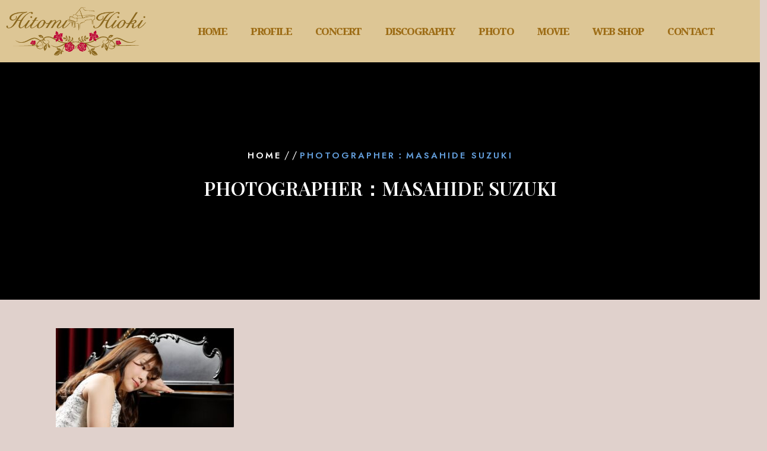

--- FILE ---
content_type: text/html; charset=UTF-8
request_url: https://hitomihioki.com/_54_8884-2/
body_size: 22382
content:

<!DOCTYPE html>
<html lang="ja">

<head>
	<meta charset="UTF-8">
	<meta name="viewport" content="width=device-width, initial-scale=1.0" />
		<title>Photographer：Masahide Suzuki &#8211; ピアニスト 日置ひと美｜オフィシャルサイト</title>
<meta name='robots' content='max-image-preview:large' />
<link rel='dns-prefetch' href='//stats.wp.com' />
<link rel='dns-prefetch' href='//fonts.googleapis.com' />
<link rel='dns-prefetch' href='//c0.wp.com' />
<link rel="alternate" type="application/rss+xml" title="ピアニスト 日置ひと美｜オフィシャルサイト &raquo; フィード" href="https://hitomihioki.com/feed/" />
<link rel="alternate" type="application/rss+xml" title="ピアニスト 日置ひと美｜オフィシャルサイト &raquo; コメントフィード" href="https://hitomihioki.com/comments/feed/" />
<script type="text/javascript">
window._wpemojiSettings = {"baseUrl":"https:\/\/s.w.org\/images\/core\/emoji\/14.0.0\/72x72\/","ext":".png","svgUrl":"https:\/\/s.w.org\/images\/core\/emoji\/14.0.0\/svg\/","svgExt":".svg","source":{"concatemoji":"https:\/\/hitomihioki.com\/wp-includes\/js\/wp-emoji-release.min.js?ver=6.3.7"}};
/*! This file is auto-generated */
!function(i,n){var o,s,e;function c(e){try{var t={supportTests:e,timestamp:(new Date).valueOf()};sessionStorage.setItem(o,JSON.stringify(t))}catch(e){}}function p(e,t,n){e.clearRect(0,0,e.canvas.width,e.canvas.height),e.fillText(t,0,0);var t=new Uint32Array(e.getImageData(0,0,e.canvas.width,e.canvas.height).data),r=(e.clearRect(0,0,e.canvas.width,e.canvas.height),e.fillText(n,0,0),new Uint32Array(e.getImageData(0,0,e.canvas.width,e.canvas.height).data));return t.every(function(e,t){return e===r[t]})}function u(e,t,n){switch(t){case"flag":return n(e,"\ud83c\udff3\ufe0f\u200d\u26a7\ufe0f","\ud83c\udff3\ufe0f\u200b\u26a7\ufe0f")?!1:!n(e,"\ud83c\uddfa\ud83c\uddf3","\ud83c\uddfa\u200b\ud83c\uddf3")&&!n(e,"\ud83c\udff4\udb40\udc67\udb40\udc62\udb40\udc65\udb40\udc6e\udb40\udc67\udb40\udc7f","\ud83c\udff4\u200b\udb40\udc67\u200b\udb40\udc62\u200b\udb40\udc65\u200b\udb40\udc6e\u200b\udb40\udc67\u200b\udb40\udc7f");case"emoji":return!n(e,"\ud83e\udef1\ud83c\udffb\u200d\ud83e\udef2\ud83c\udfff","\ud83e\udef1\ud83c\udffb\u200b\ud83e\udef2\ud83c\udfff")}return!1}function f(e,t,n){var r="undefined"!=typeof WorkerGlobalScope&&self instanceof WorkerGlobalScope?new OffscreenCanvas(300,150):i.createElement("canvas"),a=r.getContext("2d",{willReadFrequently:!0}),o=(a.textBaseline="top",a.font="600 32px Arial",{});return e.forEach(function(e){o[e]=t(a,e,n)}),o}function t(e){var t=i.createElement("script");t.src=e,t.defer=!0,i.head.appendChild(t)}"undefined"!=typeof Promise&&(o="wpEmojiSettingsSupports",s=["flag","emoji"],n.supports={everything:!0,everythingExceptFlag:!0},e=new Promise(function(e){i.addEventListener("DOMContentLoaded",e,{once:!0})}),new Promise(function(t){var n=function(){try{var e=JSON.parse(sessionStorage.getItem(o));if("object"==typeof e&&"number"==typeof e.timestamp&&(new Date).valueOf()<e.timestamp+604800&&"object"==typeof e.supportTests)return e.supportTests}catch(e){}return null}();if(!n){if("undefined"!=typeof Worker&&"undefined"!=typeof OffscreenCanvas&&"undefined"!=typeof URL&&URL.createObjectURL&&"undefined"!=typeof Blob)try{var e="postMessage("+f.toString()+"("+[JSON.stringify(s),u.toString(),p.toString()].join(",")+"));",r=new Blob([e],{type:"text/javascript"}),a=new Worker(URL.createObjectURL(r),{name:"wpTestEmojiSupports"});return void(a.onmessage=function(e){c(n=e.data),a.terminate(),t(n)})}catch(e){}c(n=f(s,u,p))}t(n)}).then(function(e){for(var t in e)n.supports[t]=e[t],n.supports.everything=n.supports.everything&&n.supports[t],"flag"!==t&&(n.supports.everythingExceptFlag=n.supports.everythingExceptFlag&&n.supports[t]);n.supports.everythingExceptFlag=n.supports.everythingExceptFlag&&!n.supports.flag,n.DOMReady=!1,n.readyCallback=function(){n.DOMReady=!0}}).then(function(){return e}).then(function(){var e;n.supports.everything||(n.readyCallback(),(e=n.source||{}).concatemoji?t(e.concatemoji):e.wpemoji&&e.twemoji&&(t(e.twemoji),t(e.wpemoji)))}))}((window,document),window._wpemojiSettings);
</script>
<style type="text/css">
img.wp-smiley,
img.emoji {
	display: inline !important;
	border: none !important;
	box-shadow: none !important;
	height: 1em !important;
	width: 1em !important;
	margin: 0 0.07em !important;
	vertical-align: -0.1em !important;
	background: none !important;
	padding: 0 !important;
}
</style>
	<link rel='stylesheet' id='elementor-frontend-css' href='https://hitomihioki.com/wp-content/plugins/elementor/assets/css/frontend.min.css?ver=3.27.7' type='text/css' media='all' />
<link rel='stylesheet' id='elementor-post-2320-css' href='https://hitomihioki.com/wp-content/uploads/elementor/css/post-2320.css?ver=1742191144' type='text/css' media='all' />
<link rel='stylesheet' id='elementor-post-2384-css' href='https://hitomihioki.com/wp-content/uploads/elementor/css/post-2384.css?ver=1742191144' type='text/css' media='all' />
<link rel='stylesheet' id='sbi_styles-css' href='https://hitomihioki.com/wp-content/plugins/instagram-feed/css/sbi-styles.min.css?ver=6.10.0' type='text/css' media='all' />
<link rel='stylesheet' id='front-css-css' href='https://hitomihioki.com/wp-content/plugins/fully-background-manager/assets/css/fbm_front.css?ver=6.3.7' type='text/css' media='all' />
<link rel='stylesheet' id='hfe-widgets-style-css' href='https://hitomihioki.com/wp-content/plugins/header-footer-elementor/inc/widgets-css/frontend.css?ver=2.8.2' type='text/css' media='all' />
<link rel='stylesheet' id='wp-block-library-css' href='https://c0.wp.com/c/6.3.7/wp-includes/css/dist/block-library/style.min.css' type='text/css' media='all' />
<style id='wp-block-library-inline-css' type='text/css'>
.has-text-align-justify{text-align:justify;}
</style>
<style id='wp-block-library-theme-inline-css' type='text/css'>
.wp-block-audio figcaption{color:#555;font-size:13px;text-align:center}.is-dark-theme .wp-block-audio figcaption{color:hsla(0,0%,100%,.65)}.wp-block-audio{margin:0 0 1em}.wp-block-code{border:1px solid #ccc;border-radius:4px;font-family:Menlo,Consolas,monaco,monospace;padding:.8em 1em}.wp-block-embed figcaption{color:#555;font-size:13px;text-align:center}.is-dark-theme .wp-block-embed figcaption{color:hsla(0,0%,100%,.65)}.wp-block-embed{margin:0 0 1em}.blocks-gallery-caption{color:#555;font-size:13px;text-align:center}.is-dark-theme .blocks-gallery-caption{color:hsla(0,0%,100%,.65)}.wp-block-image figcaption{color:#555;font-size:13px;text-align:center}.is-dark-theme .wp-block-image figcaption{color:hsla(0,0%,100%,.65)}.wp-block-image{margin:0 0 1em}.wp-block-pullquote{border-bottom:4px solid;border-top:4px solid;color:currentColor;margin-bottom:1.75em}.wp-block-pullquote cite,.wp-block-pullquote footer,.wp-block-pullquote__citation{color:currentColor;font-size:.8125em;font-style:normal;text-transform:uppercase}.wp-block-quote{border-left:.25em solid;margin:0 0 1.75em;padding-left:1em}.wp-block-quote cite,.wp-block-quote footer{color:currentColor;font-size:.8125em;font-style:normal;position:relative}.wp-block-quote.has-text-align-right{border-left:none;border-right:.25em solid;padding-left:0;padding-right:1em}.wp-block-quote.has-text-align-center{border:none;padding-left:0}.wp-block-quote.is-large,.wp-block-quote.is-style-large,.wp-block-quote.is-style-plain{border:none}.wp-block-search .wp-block-search__label{font-weight:700}.wp-block-search__button{border:1px solid #ccc;padding:.375em .625em}:where(.wp-block-group.has-background){padding:1.25em 2.375em}.wp-block-separator.has-css-opacity{opacity:.4}.wp-block-separator{border:none;border-bottom:2px solid;margin-left:auto;margin-right:auto}.wp-block-separator.has-alpha-channel-opacity{opacity:1}.wp-block-separator:not(.is-style-wide):not(.is-style-dots){width:100px}.wp-block-separator.has-background:not(.is-style-dots){border-bottom:none;height:1px}.wp-block-separator.has-background:not(.is-style-wide):not(.is-style-dots){height:2px}.wp-block-table{margin:0 0 1em}.wp-block-table td,.wp-block-table th{word-break:normal}.wp-block-table figcaption{color:#555;font-size:13px;text-align:center}.is-dark-theme .wp-block-table figcaption{color:hsla(0,0%,100%,.65)}.wp-block-video figcaption{color:#555;font-size:13px;text-align:center}.is-dark-theme .wp-block-video figcaption{color:hsla(0,0%,100%,.65)}.wp-block-video{margin:0 0 1em}.wp-block-template-part.has-background{margin-bottom:0;margin-top:0;padding:1.25em 2.375em}
</style>
<link rel='stylesheet' id='mediaelement-css' href='https://c0.wp.com/c/6.3.7/wp-includes/js/mediaelement/mediaelementplayer-legacy.min.css' type='text/css' media='all' />
<link rel='stylesheet' id='wp-mediaelement-css' href='https://c0.wp.com/c/6.3.7/wp-includes/js/mediaelement/wp-mediaelement.min.css' type='text/css' media='all' />
<style id='classic-theme-styles-inline-css' type='text/css'>
/*! This file is auto-generated */
.wp-block-button__link{color:#fff;background-color:#32373c;border-radius:9999px;box-shadow:none;text-decoration:none;padding:calc(.667em + 2px) calc(1.333em + 2px);font-size:1.125em}.wp-block-file__button{background:#32373c;color:#fff;text-decoration:none}
</style>
<style id='global-styles-inline-css' type='text/css'>
body{--wp--preset--color--black: #000000;--wp--preset--color--cyan-bluish-gray: #abb8c3;--wp--preset--color--white: #ffffff;--wp--preset--color--pale-pink: #f78da7;--wp--preset--color--vivid-red: #cf2e2e;--wp--preset--color--luminous-vivid-orange: #ff6900;--wp--preset--color--luminous-vivid-amber: #fcb900;--wp--preset--color--light-green-cyan: #7bdcb5;--wp--preset--color--vivid-green-cyan: #00d084;--wp--preset--color--pale-cyan-blue: #8ed1fc;--wp--preset--color--vivid-cyan-blue: #0693e3;--wp--preset--color--vivid-purple: #9b51e0;--wp--preset--gradient--vivid-cyan-blue-to-vivid-purple: linear-gradient(135deg,rgba(6,147,227,1) 0%,rgb(155,81,224) 100%);--wp--preset--gradient--light-green-cyan-to-vivid-green-cyan: linear-gradient(135deg,rgb(122,220,180) 0%,rgb(0,208,130) 100%);--wp--preset--gradient--luminous-vivid-amber-to-luminous-vivid-orange: linear-gradient(135deg,rgba(252,185,0,1) 0%,rgba(255,105,0,1) 100%);--wp--preset--gradient--luminous-vivid-orange-to-vivid-red: linear-gradient(135deg,rgba(255,105,0,1) 0%,rgb(207,46,46) 100%);--wp--preset--gradient--very-light-gray-to-cyan-bluish-gray: linear-gradient(135deg,rgb(238,238,238) 0%,rgb(169,184,195) 100%);--wp--preset--gradient--cool-to-warm-spectrum: linear-gradient(135deg,rgb(74,234,220) 0%,rgb(151,120,209) 20%,rgb(207,42,186) 40%,rgb(238,44,130) 60%,rgb(251,105,98) 80%,rgb(254,248,76) 100%);--wp--preset--gradient--blush-light-purple: linear-gradient(135deg,rgb(255,206,236) 0%,rgb(152,150,240) 100%);--wp--preset--gradient--blush-bordeaux: linear-gradient(135deg,rgb(254,205,165) 0%,rgb(254,45,45) 50%,rgb(107,0,62) 100%);--wp--preset--gradient--luminous-dusk: linear-gradient(135deg,rgb(255,203,112) 0%,rgb(199,81,192) 50%,rgb(65,88,208) 100%);--wp--preset--gradient--pale-ocean: linear-gradient(135deg,rgb(255,245,203) 0%,rgb(182,227,212) 50%,rgb(51,167,181) 100%);--wp--preset--gradient--electric-grass: linear-gradient(135deg,rgb(202,248,128) 0%,rgb(113,206,126) 100%);--wp--preset--gradient--midnight: linear-gradient(135deg,rgb(2,3,129) 0%,rgb(40,116,252) 100%);--wp--preset--font-size--small: 13px;--wp--preset--font-size--medium: 20px;--wp--preset--font-size--large: 36px;--wp--preset--font-size--x-large: 42px;--wp--preset--spacing--20: 0.44rem;--wp--preset--spacing--30: 0.67rem;--wp--preset--spacing--40: 1rem;--wp--preset--spacing--50: 1.5rem;--wp--preset--spacing--60: 2.25rem;--wp--preset--spacing--70: 3.38rem;--wp--preset--spacing--80: 5.06rem;--wp--preset--shadow--natural: 6px 6px 9px rgba(0, 0, 0, 0.2);--wp--preset--shadow--deep: 12px 12px 50px rgba(0, 0, 0, 0.4);--wp--preset--shadow--sharp: 6px 6px 0px rgba(0, 0, 0, 0.2);--wp--preset--shadow--outlined: 6px 6px 0px -3px rgba(255, 255, 255, 1), 6px 6px rgba(0, 0, 0, 1);--wp--preset--shadow--crisp: 6px 6px 0px rgba(0, 0, 0, 1);}:where(.is-layout-flex){gap: 0.5em;}:where(.is-layout-grid){gap: 0.5em;}body .is-layout-flow > .alignleft{float: left;margin-inline-start: 0;margin-inline-end: 2em;}body .is-layout-flow > .alignright{float: right;margin-inline-start: 2em;margin-inline-end: 0;}body .is-layout-flow > .aligncenter{margin-left: auto !important;margin-right: auto !important;}body .is-layout-constrained > .alignleft{float: left;margin-inline-start: 0;margin-inline-end: 2em;}body .is-layout-constrained > .alignright{float: right;margin-inline-start: 2em;margin-inline-end: 0;}body .is-layout-constrained > .aligncenter{margin-left: auto !important;margin-right: auto !important;}body .is-layout-constrained > :where(:not(.alignleft):not(.alignright):not(.alignfull)){max-width: var(--wp--style--global--content-size);margin-left: auto !important;margin-right: auto !important;}body .is-layout-constrained > .alignwide{max-width: var(--wp--style--global--wide-size);}body .is-layout-flex{display: flex;}body .is-layout-flex{flex-wrap: wrap;align-items: center;}body .is-layout-flex > *{margin: 0;}body .is-layout-grid{display: grid;}body .is-layout-grid > *{margin: 0;}:where(.wp-block-columns.is-layout-flex){gap: 2em;}:where(.wp-block-columns.is-layout-grid){gap: 2em;}:where(.wp-block-post-template.is-layout-flex){gap: 1.25em;}:where(.wp-block-post-template.is-layout-grid){gap: 1.25em;}.has-black-color{color: var(--wp--preset--color--black) !important;}.has-cyan-bluish-gray-color{color: var(--wp--preset--color--cyan-bluish-gray) !important;}.has-white-color{color: var(--wp--preset--color--white) !important;}.has-pale-pink-color{color: var(--wp--preset--color--pale-pink) !important;}.has-vivid-red-color{color: var(--wp--preset--color--vivid-red) !important;}.has-luminous-vivid-orange-color{color: var(--wp--preset--color--luminous-vivid-orange) !important;}.has-luminous-vivid-amber-color{color: var(--wp--preset--color--luminous-vivid-amber) !important;}.has-light-green-cyan-color{color: var(--wp--preset--color--light-green-cyan) !important;}.has-vivid-green-cyan-color{color: var(--wp--preset--color--vivid-green-cyan) !important;}.has-pale-cyan-blue-color{color: var(--wp--preset--color--pale-cyan-blue) !important;}.has-vivid-cyan-blue-color{color: var(--wp--preset--color--vivid-cyan-blue) !important;}.has-vivid-purple-color{color: var(--wp--preset--color--vivid-purple) !important;}.has-black-background-color{background-color: var(--wp--preset--color--black) !important;}.has-cyan-bluish-gray-background-color{background-color: var(--wp--preset--color--cyan-bluish-gray) !important;}.has-white-background-color{background-color: var(--wp--preset--color--white) !important;}.has-pale-pink-background-color{background-color: var(--wp--preset--color--pale-pink) !important;}.has-vivid-red-background-color{background-color: var(--wp--preset--color--vivid-red) !important;}.has-luminous-vivid-orange-background-color{background-color: var(--wp--preset--color--luminous-vivid-orange) !important;}.has-luminous-vivid-amber-background-color{background-color: var(--wp--preset--color--luminous-vivid-amber) !important;}.has-light-green-cyan-background-color{background-color: var(--wp--preset--color--light-green-cyan) !important;}.has-vivid-green-cyan-background-color{background-color: var(--wp--preset--color--vivid-green-cyan) !important;}.has-pale-cyan-blue-background-color{background-color: var(--wp--preset--color--pale-cyan-blue) !important;}.has-vivid-cyan-blue-background-color{background-color: var(--wp--preset--color--vivid-cyan-blue) !important;}.has-vivid-purple-background-color{background-color: var(--wp--preset--color--vivid-purple) !important;}.has-black-border-color{border-color: var(--wp--preset--color--black) !important;}.has-cyan-bluish-gray-border-color{border-color: var(--wp--preset--color--cyan-bluish-gray) !important;}.has-white-border-color{border-color: var(--wp--preset--color--white) !important;}.has-pale-pink-border-color{border-color: var(--wp--preset--color--pale-pink) !important;}.has-vivid-red-border-color{border-color: var(--wp--preset--color--vivid-red) !important;}.has-luminous-vivid-orange-border-color{border-color: var(--wp--preset--color--luminous-vivid-orange) !important;}.has-luminous-vivid-amber-border-color{border-color: var(--wp--preset--color--luminous-vivid-amber) !important;}.has-light-green-cyan-border-color{border-color: var(--wp--preset--color--light-green-cyan) !important;}.has-vivid-green-cyan-border-color{border-color: var(--wp--preset--color--vivid-green-cyan) !important;}.has-pale-cyan-blue-border-color{border-color: var(--wp--preset--color--pale-cyan-blue) !important;}.has-vivid-cyan-blue-border-color{border-color: var(--wp--preset--color--vivid-cyan-blue) !important;}.has-vivid-purple-border-color{border-color: var(--wp--preset--color--vivid-purple) !important;}.has-vivid-cyan-blue-to-vivid-purple-gradient-background{background: var(--wp--preset--gradient--vivid-cyan-blue-to-vivid-purple) !important;}.has-light-green-cyan-to-vivid-green-cyan-gradient-background{background: var(--wp--preset--gradient--light-green-cyan-to-vivid-green-cyan) !important;}.has-luminous-vivid-amber-to-luminous-vivid-orange-gradient-background{background: var(--wp--preset--gradient--luminous-vivid-amber-to-luminous-vivid-orange) !important;}.has-luminous-vivid-orange-to-vivid-red-gradient-background{background: var(--wp--preset--gradient--luminous-vivid-orange-to-vivid-red) !important;}.has-very-light-gray-to-cyan-bluish-gray-gradient-background{background: var(--wp--preset--gradient--very-light-gray-to-cyan-bluish-gray) !important;}.has-cool-to-warm-spectrum-gradient-background{background: var(--wp--preset--gradient--cool-to-warm-spectrum) !important;}.has-blush-light-purple-gradient-background{background: var(--wp--preset--gradient--blush-light-purple) !important;}.has-blush-bordeaux-gradient-background{background: var(--wp--preset--gradient--blush-bordeaux) !important;}.has-luminous-dusk-gradient-background{background: var(--wp--preset--gradient--luminous-dusk) !important;}.has-pale-ocean-gradient-background{background: var(--wp--preset--gradient--pale-ocean) !important;}.has-electric-grass-gradient-background{background: var(--wp--preset--gradient--electric-grass) !important;}.has-midnight-gradient-background{background: var(--wp--preset--gradient--midnight) !important;}.has-small-font-size{font-size: var(--wp--preset--font-size--small) !important;}.has-medium-font-size{font-size: var(--wp--preset--font-size--medium) !important;}.has-large-font-size{font-size: var(--wp--preset--font-size--large) !important;}.has-x-large-font-size{font-size: var(--wp--preset--font-size--x-large) !important;}
.wp-block-navigation a:where(:not(.wp-element-button)){color: inherit;}
:where(.wp-block-post-template.is-layout-flex){gap: 1.25em;}:where(.wp-block-post-template.is-layout-grid){gap: 1.25em;}
:where(.wp-block-columns.is-layout-flex){gap: 2em;}:where(.wp-block-columns.is-layout-grid){gap: 2em;}
.wp-block-pullquote{font-size: 1.5em;line-height: 1.6;}
</style>
<link rel='stylesheet' id='blossomthemes-toolkit-css' href='https://hitomihioki.com/wp-content/plugins/blossomthemes-toolkit/public/css/blossomthemes-toolkit-public.min.css?ver=2.2.6' type='text/css' media='all' />
<link rel='stylesheet' id='hfe-style-css' href='https://hitomihioki.com/wp-content/plugins/header-footer-elementor/assets/css/header-footer-elementor.css?ver=2.8.2' type='text/css' media='all' />
<link rel='stylesheet' id='elementor-icons-css' href='https://hitomihioki.com/wp-content/plugins/elementor/assets/lib/eicons/css/elementor-icons.min.css?ver=5.35.0' type='text/css' media='all' />
<link rel='stylesheet' id='elementor-post-90-css' href='https://hitomihioki.com/wp-content/uploads/elementor/css/post-90.css?ver=1742191144' type='text/css' media='all' />
<link rel='stylesheet' id='font-awesome-5-all-css' href='https://hitomihioki.com/wp-content/plugins/elementor/assets/lib/font-awesome/css/all.min.css?ver=3.27.7' type='text/css' media='all' />
<link rel='stylesheet' id='font-awesome-4-shim-css' href='https://hitomihioki.com/wp-content/plugins/elementor/assets/lib/font-awesome/css/v4-shims.min.css?ver=3.27.7' type='text/css' media='all' />
<link rel='stylesheet' id='sbistyles-css' href='https://hitomihioki.com/wp-content/plugins/instagram-feed/css/sbi-styles.min.css?ver=6.10.0' type='text/css' media='all' />
<link rel='stylesheet' id='elementor-post-1893-css' href='https://hitomihioki.com/wp-content/uploads/elementor/css/post-1893.css?ver=1742191144' type='text/css' media='all' />
<link rel='stylesheet' id='beauty-salon-spa-playfair-sans-css' href='//fonts.googleapis.com/css?family=Playfair+Display%3Aital%2Cwght%400%2C400%3B0%2C500%3B0%2C600%3B0%2C700%3B0%2C800%3B0%2C900%3B1%2C400%3B1%2C500%3B1%2C600%3B1%2C700%3B1%2C800%3B1%2C900&#038;ver=6.3.7' type='text/css' media='all' />
<link rel='stylesheet' id='beauty-salon-spa-jost-body-css' href='//fonts.googleapis.com/css?family=Jost%3Aital%2Cwght%400%2C100%3B0%2C200%3B0%2C300%3B0%2C400%3B0%2C500%3B0%2C600%3B0%2C700%3B0%2C800%3B0%2C900%3B1%2C100%3B1%2C200%3B1%2C300%3B1%2C400%3B1%2C500%3B1%2C600%3B1%2C700%3B1%2C800%3B1%2C900&#038;ver=6.3.7' type='text/css' media='all' />
<link rel='stylesheet' id='beauty-salon-spa-fonts-css' href='//fonts.googleapis.com/css?family=Playfair+Display%3Aital%2Cwght%400%2C400%3B0%2C500%3B0%2C600%3B0%2C700%3B0%2C800%3B0%2C900%3B1%2C400%3B1%2C500%3B1%2C600%3B1%2C700%3B1%2C800%3B1%2C900%7CJost%3Aital%2Cwght%400%2C100%3B0%2C200%3B0%2C300%3B0%2C400%3B0%2C500%3B0%2C600%3B0%2C700%3B0%2C800%3B0%2C900%3B1%2C100%3B1%2C200%3B1%2C300%3B1%2C400%3B1%2C500%3B1%2C600%3B1%2C700%3B1%2C800%3B1%2C900%7CRaleway%3Aital%2Cwght%400%2C100%3B0%2C200%3B0%2C300%3B0%2C400%3B0%2C500%3B0%2C600%3B0%2C700%3B0%2C800%3B0%2C900%3B1%2C100%3B1%2C200%3B1%2C300%3B1%2C400%3B1%2C500%3B1%2C600%3B1%2C700%3B1%2C800%3B1%2C900&#038;ver=6.3.7' type='text/css' media='all' />
<link rel='stylesheet' id='bootstrap-style-css' href='https://hitomihioki.com/wp-content/themes/beauty-salon-spa/assets/css/bootstrap.css?ver=6.3.7' type='text/css' media='all' />
<link rel='stylesheet' id='beauty-salon-spa-style-css' href='https://hitomihioki.com/wp-content/themes/beauty-salon-spa/style.css?ver=6.3.7' type='text/css' media='all' />
<style id='beauty-salon-spa-style-inline-css' type='text/css'>
body{max-width: 100%;}.custom-logo-link img{max-height: 100px;}.scroll-top button{}nav#top_gb_menu ul li a{text-transform: capitalize ; font-size: 14px;}.slider-inner{text-align:left; right: 55%; left: 15%;}@media screen and (max-width:1199px){.slider-inner{right: 30%; left: 15%} }@media screen and (max-width:991px){.slider-inner{right: 15%; left: 15%} }.fixed_header.fixed {position: static; }.site-info{text-align:center;}#slider .home-btn {}@media screen and (max-width: 600px) {}.scrollup {}@media screen and (max-width: 600px) {}.archieve_breadcrumb {}@media screen and (max-width: 600px) {}.single_breadcrumb {}@media screen and (max-width: 600px) {}.woocommerce-breadcrumb {}@media screen and (max-width: 600px) {}
</style>
<link rel='stylesheet' id='font-awesome-style-css' href='https://hitomihioki.com/wp-content/themes/beauty-salon-spa/assets/css/fontawesome-all.css?ver=6.3.7' type='text/css' media='all' />
<link rel='stylesheet' id='owl-carousel-style-css' href='https://hitomihioki.com/wp-content/themes/beauty-salon-spa/assets/css/owl.carousel.css?ver=6.3.7' type='text/css' media='all' />
<link rel='stylesheet' id='beauty-salon-spa-block-style-css' href='https://hitomihioki.com/wp-content/themes/beauty-salon-spa/assets/css/blocks.css?ver=6.3.7' type='text/css' media='all' />
<link rel='stylesheet' id='beauty-salon-spa-animate-css-css' href='https://hitomihioki.com/wp-content/themes/beauty-salon-spa/assets/css/animate.css?ver=6.3.7' type='text/css' media='all' />
<link rel='stylesheet' id='elementor-post-2009-css' href='https://hitomihioki.com/wp-content/uploads/elementor/css/post-2009.css?ver=1742191144' type='text/css' media='all' />
<link rel='stylesheet' id='dashicons-css' href='https://c0.wp.com/c/6.3.7/wp-includes/css/dashicons.min.css' type='text/css' media='all' />
<link rel='stylesheet' id='hfe-elementor-icons-css' href='https://hitomihioki.com/wp-content/plugins/elementor/assets/lib/eicons/css/elementor-icons.min.css?ver=5.34.0' type='text/css' media='all' />
<link rel='stylesheet' id='hfe-icons-list-css' href='https://hitomihioki.com/wp-content/plugins/elementor/assets/css/widget-icon-list.min.css?ver=3.24.3' type='text/css' media='all' />
<link rel='stylesheet' id='hfe-social-icons-css' href='https://hitomihioki.com/wp-content/plugins/elementor/assets/css/widget-social-icons.min.css?ver=3.24.0' type='text/css' media='all' />
<link rel='stylesheet' id='hfe-social-share-icons-brands-css' href='https://hitomihioki.com/wp-content/plugins/elementor/assets/lib/font-awesome/css/brands.css?ver=5.15.3' type='text/css' media='all' />
<link rel='stylesheet' id='hfe-social-share-icons-fontawesome-css' href='https://hitomihioki.com/wp-content/plugins/elementor/assets/lib/font-awesome/css/fontawesome.css?ver=5.15.3' type='text/css' media='all' />
<link rel='stylesheet' id='hfe-nav-menu-icons-css' href='https://hitomihioki.com/wp-content/plugins/elementor/assets/lib/font-awesome/css/solid.css?ver=5.15.3' type='text/css' media='all' />
<link rel='stylesheet' id='hfe-widget-blockquote-css' href='https://hitomihioki.com/wp-content/plugins/elementor-pro/assets/css/widget-blockquote.min.css?ver=3.25.0' type='text/css' media='all' />
<link rel='stylesheet' id='hfe-mega-menu-css' href='https://hitomihioki.com/wp-content/plugins/elementor-pro/assets/css/widget-mega-menu.min.css?ver=3.26.2' type='text/css' media='all' />
<link rel='stylesheet' id='hfe-nav-menu-widget-css' href='https://hitomihioki.com/wp-content/plugins/elementor-pro/assets/css/widget-nav-menu.min.css?ver=3.26.0' type='text/css' media='all' />
<link rel='stylesheet' id='ekit-widget-styles-css' href='https://hitomihioki.com/wp-content/plugins/elementskit-lite/widgets/init/assets/css/widget-styles.css?ver=3.7.8' type='text/css' media='all' />
<link rel='stylesheet' id='ekit-responsive-css' href='https://hitomihioki.com/wp-content/plugins/elementskit-lite/widgets/init/assets/css/responsive.css?ver=3.7.8' type='text/css' media='all' />
<link rel='stylesheet' id='eael-general-css' href='https://hitomihioki.com/wp-content/plugins/essential-addons-for-elementor-lite/assets/front-end/css/view/general.min.css?ver=6.1.5' type='text/css' media='all' />
<link rel='stylesheet' id='google-fonts-1-css' href='https://fonts.googleapis.com/css?family=Noto+Serif%3A100%2C100italic%2C200%2C200italic%2C300%2C300italic%2C400%2C400italic%2C500%2C500italic%2C600%2C600italic%2C700%2C700italic%2C800%2C800italic%2C900%2C900italic%7CRoboto%3A100%2C100italic%2C200%2C200italic%2C300%2C300italic%2C400%2C400italic%2C500%2C500italic%2C600%2C600italic%2C700%2C700italic%2C800%2C800italic%2C900%2C900italic%7CYellowtail%3A100%2C100italic%2C200%2C200italic%2C300%2C300italic%2C400%2C400italic%2C500%2C500italic%2C600%2C600italic%2C700%2C700italic%2C800%2C800italic%2C900%2C900italic%7CNoto+Serif+JP%3A100%2C100italic%2C200%2C200italic%2C300%2C300italic%2C400%2C400italic%2C500%2C500italic%2C600%2C600italic%2C700%2C700italic%2C800%2C800italic%2C900%2C900italic%7CKaisei+Tokumin%3A100%2C100italic%2C200%2C200italic%2C300%2C300italic%2C400%2C400italic%2C500%2C500italic%2C600%2C600italic%2C700%2C700italic%2C800%2C800italic%2C900%2C900italic%7CRoboto+Slab%3A100%2C100italic%2C200%2C200italic%2C300%2C300italic%2C400%2C400italic%2C500%2C500italic%2C600%2C600italic%2C700%2C700italic%2C800%2C800italic%2C900%2C900italic&#038;display=auto&#038;ver=6.3.7' type='text/css' media='all' />
<link rel='stylesheet' id='elementor-icons-shared-0-css' href='https://hitomihioki.com/wp-content/plugins/elementor/assets/lib/font-awesome/css/fontawesome.min.css?ver=5.15.3' type='text/css' media='all' />
<link rel='stylesheet' id='elementor-icons-fa-solid-css' href='https://hitomihioki.com/wp-content/plugins/elementor/assets/lib/font-awesome/css/solid.min.css?ver=5.15.3' type='text/css' media='all' />
<link rel='stylesheet' id='elementor-icons-ekiticons-css' href='https://hitomihioki.com/wp-content/plugins/elementskit-lite/modules/elementskit-icon-pack/assets/css/ekiticons.css?ver=3.7.8' type='text/css' media='all' />
<link rel='stylesheet' id='jetpack_css-css' href='https://c0.wp.com/p/jetpack/12.7.2/css/jetpack.css' type='text/css' media='all' />
<link rel="preconnect" href="https://fonts.gstatic.com/" crossorigin><script type='text/javascript' src='https://c0.wp.com/c/6.3.7/wp-includes/js/jquery/jquery.min.js' id='jquery-core-js'></script>
<script type='text/javascript' src='https://c0.wp.com/c/6.3.7/wp-includes/js/jquery/jquery-migrate.min.js' id='jquery-migrate-js'></script>
<script id="jquery-js-after" type="text/javascript">
!function($){"use strict";$(document).ready(function(){$(this).scrollTop()>100&&$(".hfe-scroll-to-top-wrap").removeClass("hfe-scroll-to-top-hide"),$(window).scroll(function(){$(this).scrollTop()<100?$(".hfe-scroll-to-top-wrap").fadeOut(300):$(".hfe-scroll-to-top-wrap").fadeIn(300)}),$(".hfe-scroll-to-top-wrap").on("click",function(){$("html, body").animate({scrollTop:0},300);return!1})})}(jQuery);
!function($){'use strict';$(document).ready(function(){var bar=$('.hfe-reading-progress-bar');if(!bar.length)return;$(window).on('scroll',function(){var s=$(window).scrollTop(),d=$(document).height()-$(window).height(),p=d? s/d*100:0;bar.css('width',p+'%')});});}(jQuery);
</script>
<script type='text/javascript' src='https://hitomihioki.com/wp-content/plugins/elementor/assets/lib/font-awesome/js/v4-shims.min.js?ver=3.27.7' id='font-awesome-4-shim-js'></script>
<script type='text/javascript' src='https://hitomihioki.com/wp-content/themes/beauty-salon-spa/assets/js/theme-script.js?ver=1' id='beauty-salon-spa-custom.js-js'></script>
<script type='text/javascript' src='https://hitomihioki.com/wp-content/themes/beauty-salon-spa/assets/js/navigation-focus.js?ver=1' id='beauty-salon-spa-navigation-focus-js'></script>
<script type='text/javascript' src='https://hitomihioki.com/wp-content/themes/beauty-salon-spa/assets/js/bootstrap.js?ver=1' id='bootstrap-js-js'></script>
<script type='text/javascript' src='https://hitomihioki.com/wp-content/themes/beauty-salon-spa/assets/js/owl.carousel.js?ver=1' id='owl-carousel-js-js'></script>
<script type='text/javascript' src='https://hitomihioki.com/wp-content/themes/beauty-salon-spa/assets/js/wow.js?ver=1' id='beauty-salon-spa-wow-js-js'></script>
<link rel="https://api.w.org/" href="https://hitomihioki.com/wp-json/" /><link rel="alternate" type="application/json" href="https://hitomihioki.com/wp-json/wp/v2/media/742" /><link rel="EditURI" type="application/rsd+xml" title="RSD" href="https://hitomihioki.com/xmlrpc.php?rsd" />
<meta name="generator" content="WordPress 6.3.7" />
<link rel='shortlink' href='https://hitomihioki.com/?p=742' />
<link rel="alternate" type="application/json+oembed" href="https://hitomihioki.com/wp-json/oembed/1.0/embed?url=https%3A%2F%2Fhitomihioki.com%2F_54_8884-2%2F" />
<link rel="alternate" type="text/xml+oembed" href="https://hitomihioki.com/wp-json/oembed/1.0/embed?url=https%3A%2F%2Fhitomihioki.com%2F_54_8884-2%2F&#038;format=xml" />
<style id="essential-blocks-global-styles">
            :root {
                --eb-global-primary-color: #101828;
--eb-global-secondary-color: #475467;
--eb-global-tertiary-color: #98A2B3;
--eb-global-text-color: #475467;
--eb-global-heading-color: #1D2939;
--eb-global-link-color: #444CE7;
--eb-global-background-color: #F9FAFB;
--eb-global-button-text-color: #FFFFFF;
--eb-global-button-background-color: #101828;
--eb-gradient-primary-color: linear-gradient(90deg, hsla(259, 84%, 78%, 1) 0%, hsla(206, 67%, 75%, 1) 100%);
--eb-gradient-secondary-color: linear-gradient(90deg, hsla(18, 76%, 85%, 1) 0%, hsla(203, 69%, 84%, 1) 100%);
--eb-gradient-tertiary-color: linear-gradient(90deg, hsla(248, 21%, 15%, 1) 0%, hsla(250, 14%, 61%, 1) 100%);
--eb-gradient-background-color: linear-gradient(90deg, rgb(250, 250, 250) 0%, rgb(233, 233, 233) 49%, rgb(244, 243, 243) 100%);

                --eb-tablet-breakpoint: 1024px;
--eb-mobile-breakpoint: 767px;

            }
            
            
        </style>	<style>img#wpstats{display:none}</style>
		<meta name="generator" content="Elementor 3.27.7; features: additional_custom_breakpoints; settings: css_print_method-external, google_font-enabled, font_display-auto">
			<style>
				.e-con.e-parent:nth-of-type(n+4):not(.e-lazyloaded):not(.e-no-lazyload),
				.e-con.e-parent:nth-of-type(n+4):not(.e-lazyloaded):not(.e-no-lazyload) * {
					background-image: none !important;
				}
				@media screen and (max-height: 1024px) {
					.e-con.e-parent:nth-of-type(n+3):not(.e-lazyloaded):not(.e-no-lazyload),
					.e-con.e-parent:nth-of-type(n+3):not(.e-lazyloaded):not(.e-no-lazyload) * {
						background-image: none !important;
					}
				}
				@media screen and (max-height: 640px) {
					.e-con.e-parent:nth-of-type(n+2):not(.e-lazyloaded):not(.e-no-lazyload),
					.e-con.e-parent:nth-of-type(n+2):not(.e-lazyloaded):not(.e-no-lazyload) * {
						background-image: none !important;
					}
				}
			</style>
			<style type="text/css" id="custom-background-css">
body.custom-background { background-color: #e0d1cc; }
</style>
				<meta name="theme-color" content="#C4B196">
			<link rel="icon" href="https://hitomihioki.com/wp-content/uploads/2022/04/cropped-hitomi_hioki_gold-2-32x32.jpg" sizes="32x32" />
<link rel="icon" href="https://hitomihioki.com/wp-content/uploads/2022/04/cropped-hitomi_hioki_gold-2-192x192.jpg" sizes="192x192" />
<link rel="apple-touch-icon" href="https://hitomihioki.com/wp-content/uploads/2022/04/cropped-hitomi_hioki_gold-2-180x180.jpg" />
<meta name="msapplication-TileImage" content="https://hitomihioki.com/wp-content/uploads/2022/04/cropped-hitomi_hioki_gold-2-270x270.jpg" />
<style type="text/css" id="wp-custom-css">/*マウスオーバー時にリンクを凹ませる*/
a:hover{ position:relative;top:3px ;left:3px; }

/*ロールオーバー*/
a:hover img{
opacity:0.6;
filter:alpha(opacity=70);
-ms-filter: “alpha( opacity=70 )”;
transition: 0.6s;
}</style></head>

<body class="attachment attachment-template-default single single-attachment postid-742 attachmentid-742 attachment-jpeg custom-background wp-custom-logo wp-embed-responsive fully-background ehf-header ehf-template-beauty-salon-spa ehf-stylesheet-beauty-salon-spa has-sidebar elementor-default elementor-kit-90">

	
			<a class="skip-link screen-reader-text" href="#content">
			Skip to content		</a>
	
	
	<div class="ekit-template-content-markup ekit-template-content-header ekit-template-content-theme-support">
				<div data-elementor-type="wp-post" data-elementor-id="2320" class="elementor elementor-2320" data-elementor-post-type="elementskit_template">
				<div class="elementor-element elementor-element-eb859f9 e-con-full elementor-hidden-desktop elementor-hidden-tablet ops-section e-flex e-con e-parent" data-id="eb859f9" data-element_type="container" data-settings="{&quot;sticky&quot;:&quot;top&quot;,&quot;ekit_has_onepagescroll&quot;:&quot;section&quot;,&quot;background_background&quot;:&quot;classic&quot;,&quot;sticky_on&quot;:[&quot;desktop&quot;,&quot;tablet&quot;,&quot;mobile&quot;],&quot;sticky_offset&quot;:0,&quot;sticky_effects_offset&quot;:0,&quot;sticky_anchor_link_offset&quot;:0}">
				<div class="elementor-element elementor-element-0bcfdfd elementor-widget__width-initial elementor-widget-mobile__width-initial elementor-hidden-desktop elementor-widget elementor-widget-theme-site-logo elementor-widget-image" data-id="0bcfdfd" data-element_type="widget" data-widget_type="theme-site-logo.default">
				<div class="elementor-widget-container">
											<a href="https://hitomihioki.com">
			<img fetchpriority="high" width="400" height="145" src="https://hitomihioki.com/wp-content/uploads/2022/04/cropped-hitomi_hioki_logo_gold.png" class="attachment-full size-full wp-image-1528" alt="" srcset="https://hitomihioki.com/wp-content/uploads/2022/04/cropped-hitomi_hioki_logo_gold.png 400w, https://hitomihioki.com/wp-content/uploads/2022/04/cropped-hitomi_hioki_logo_gold-300x109.png 300w" sizes="(max-width: 400px) 100vw, 400px" />				</a>
											</div>
				</div>
				<div class="elementor-element elementor-element-0c2311d elementor-widget__width-initial elementor-widget-mobile__width-initial elementor-hidden-desktop elementor-nav-menu--stretch elementor-nav-menu__text-align-center elementor-nav-menu--toggle elementor-nav-menu--burger elementor-widget elementor-widget-nav-menu" data-id="0c2311d" data-element_type="widget" data-settings="{&quot;layout&quot;:&quot;dropdown&quot;,&quot;submenu_icon&quot;:{&quot;value&quot;:&quot;&lt;i class=\&quot;\&quot;&gt;&lt;\/i&gt;&quot;,&quot;library&quot;:&quot;&quot;},&quot;full_width&quot;:&quot;stretch&quot;,&quot;toggle&quot;:&quot;burger&quot;}" data-widget_type="nav-menu.default">
				<div class="elementor-widget-container">
							<div class="elementor-menu-toggle" role="button" tabindex="0" aria-label="Menu Toggle" aria-expanded="false">
			<i aria-hidden="true" role="presentation" class="elementor-menu-toggle__icon--open eicon-menu-bar"></i><i aria-hidden="true" role="presentation" class="elementor-menu-toggle__icon--close eicon-close"></i>		</div>
					<nav class="elementor-nav-menu--dropdown elementor-nav-menu__container" aria-hidden="true">
				<ul id="menu-2-0c2311d" class="elementor-nav-menu"><li class="menu-item menu-item-type-post_type menu-item-object-page menu-item-home menu-item-1422"><a href="https://hitomihioki.com/" class="elementor-item" tabindex="-1">HOME</a></li>
<li class="menu-item menu-item-type-post_type menu-item-object-page menu-item-1416"><a href="https://hitomihioki.com/profile/" class="elementor-item" tabindex="-1">PROFILE</a></li>
<li class="menu-item menu-item-type-post_type menu-item-object-page menu-item-3170"><a href="https://hitomihioki.com/concert/" class="elementor-item" tabindex="-1">CONCERT</a></li>
<li class="menu-item menu-item-type-post_type menu-item-object-page menu-item-1414"><a href="https://hitomihioki.com/%e3%83%87%e3%82%a3%e3%82%b9%e3%82%b3%e3%82%b0%e3%83%a9%e3%83%95%e3%82%a3%e3%83%bc/" class="elementor-item" tabindex="-1">DISCOGRAPHY</a></li>
<li class="menu-item menu-item-type-post_type menu-item-object-page menu-item-3169"><a href="https://hitomihioki.com/photo-2/" class="elementor-item" tabindex="-1">PHOTO</a></li>
<li class="menu-item menu-item-type-post_type menu-item-object-page menu-item-1417"><a href="https://hitomihioki.com/%e3%83%93%e3%83%87%e3%82%aa/" class="elementor-item" tabindex="-1">MOVIE</a></li>
<li class="menu-item menu-item-type-custom menu-item-object-custom menu-item-1427"><a href="https://hitomihioki.base.shop" class="elementor-item" tabindex="-1">WEB SHOP</a></li>
<li class="menu-item menu-item-type-post_type menu-item-object-page menu-item-1413"><a href="https://hitomihioki.com/contact/" class="elementor-item" tabindex="-1">CONTACT</a></li>
</ul>			</nav>
						</div>
				</div>
				</div>
				<section class="elementor-section elementor-top-section elementor-element elementor-element-c0f10d6 elementor-section-full_width elementor-hidden-mobile elementor-section-height-min-height elementor-section-height-default elementor-section-items-middle" data-id="c0f10d6" data-element_type="section" data-settings="{&quot;sticky&quot;:&quot;top&quot;,&quot;background_background&quot;:&quot;classic&quot;,&quot;sticky_on&quot;:[&quot;desktop&quot;,&quot;tablet&quot;,&quot;mobile&quot;],&quot;sticky_offset&quot;:0,&quot;sticky_effects_offset&quot;:0,&quot;sticky_anchor_link_offset&quot;:0}">
							<div class="elementor-background-overlay"></div>
							<div class="elementor-container elementor-column-gap-default">
					<div class="elementor-column elementor-col-50 elementor-top-column elementor-element elementor-element-693dc9d elementor-hidden-mobile" data-id="693dc9d" data-element_type="column">
			<div class="elementor-widget-wrap elementor-element-populated">
						<div class="elementor-element elementor-element-4b56657 elementor-widget__width-initial elementor-hidden-mobile elementor-widget elementor-widget-theme-site-logo elementor-widget-image" data-id="4b56657" data-element_type="widget" data-widget_type="theme-site-logo.default">
				<div class="elementor-widget-container">
											<a href="https://hitomihioki.com">
			<img fetchpriority="high" width="400" height="145" src="https://hitomihioki.com/wp-content/uploads/2022/04/cropped-hitomi_hioki_logo_gold.png" class="attachment-full size-full wp-image-1528" alt="" srcset="https://hitomihioki.com/wp-content/uploads/2022/04/cropped-hitomi_hioki_logo_gold.png 400w, https://hitomihioki.com/wp-content/uploads/2022/04/cropped-hitomi_hioki_logo_gold-300x109.png 300w" sizes="(max-width: 400px) 100vw, 400px" />				</a>
											</div>
				</div>
					</div>
		</div>
				<div class="elementor-column elementor-col-50 elementor-top-column elementor-element elementor-element-2a21132" data-id="2a21132" data-element_type="column">
			<div class="elementor-widget-wrap elementor-element-populated">
						<div class="elementor-element elementor-element-90b07f9 elementor-nav-menu__align-center elementor-nav-menu--dropdown-tablet elementor-nav-menu__text-align-aside elementor-nav-menu--toggle elementor-nav-menu--burger elementor-widget elementor-widget-nav-menu" data-id="90b07f9" data-element_type="widget" data-settings="{&quot;layout&quot;:&quot;horizontal&quot;,&quot;submenu_icon&quot;:{&quot;value&quot;:&quot;&lt;i class=\&quot;fas fa-caret-down\&quot;&gt;&lt;\/i&gt;&quot;,&quot;library&quot;:&quot;fa-solid&quot;},&quot;toggle&quot;:&quot;burger&quot;}" data-widget_type="nav-menu.default">
				<div class="elementor-widget-container">
								<nav aria-label="メニュー" class="elementor-nav-menu--main elementor-nav-menu__container elementor-nav-menu--layout-horizontal e--pointer-none">
				<ul id="menu-1-90b07f9" class="elementor-nav-menu"><li class="menu-item menu-item-type-post_type menu-item-object-page menu-item-home menu-item-1422"><a href="https://hitomihioki.com/" class="elementor-item">HOME</a></li>
<li class="menu-item menu-item-type-post_type menu-item-object-page menu-item-1416"><a href="https://hitomihioki.com/profile/" class="elementor-item">PROFILE</a></li>
<li class="menu-item menu-item-type-post_type menu-item-object-page menu-item-3170"><a href="https://hitomihioki.com/concert/" class="elementor-item">CONCERT</a></li>
<li class="menu-item menu-item-type-post_type menu-item-object-page menu-item-1414"><a href="https://hitomihioki.com/%e3%83%87%e3%82%a3%e3%82%b9%e3%82%b3%e3%82%b0%e3%83%a9%e3%83%95%e3%82%a3%e3%83%bc/" class="elementor-item">DISCOGRAPHY</a></li>
<li class="menu-item menu-item-type-post_type menu-item-object-page menu-item-3169"><a href="https://hitomihioki.com/photo-2/" class="elementor-item">PHOTO</a></li>
<li class="menu-item menu-item-type-post_type menu-item-object-page menu-item-1417"><a href="https://hitomihioki.com/%e3%83%93%e3%83%87%e3%82%aa/" class="elementor-item">MOVIE</a></li>
<li class="menu-item menu-item-type-custom menu-item-object-custom menu-item-1427"><a href="https://hitomihioki.base.shop" class="elementor-item">WEB SHOP</a></li>
<li class="menu-item menu-item-type-post_type menu-item-object-page menu-item-1413"><a href="https://hitomihioki.com/contact/" class="elementor-item">CONTACT</a></li>
</ul>			</nav>
					<div class="elementor-menu-toggle" role="button" tabindex="0" aria-label="Menu Toggle" aria-expanded="false">
			<i aria-hidden="true" role="presentation" class="elementor-menu-toggle__icon--open eicon-menu-bar"></i><i aria-hidden="true" role="presentation" class="elementor-menu-toggle__icon--close eicon-close"></i>		</div>
					<nav class="elementor-nav-menu--dropdown elementor-nav-menu__container" aria-hidden="true">
				<ul id="menu-2-90b07f9" class="elementor-nav-menu"><li class="menu-item menu-item-type-post_type menu-item-object-page menu-item-home menu-item-1422"><a href="https://hitomihioki.com/" class="elementor-item" tabindex="-1">HOME</a></li>
<li class="menu-item menu-item-type-post_type menu-item-object-page menu-item-1416"><a href="https://hitomihioki.com/profile/" class="elementor-item" tabindex="-1">PROFILE</a></li>
<li class="menu-item menu-item-type-post_type menu-item-object-page menu-item-3170"><a href="https://hitomihioki.com/concert/" class="elementor-item" tabindex="-1">CONCERT</a></li>
<li class="menu-item menu-item-type-post_type menu-item-object-page menu-item-1414"><a href="https://hitomihioki.com/%e3%83%87%e3%82%a3%e3%82%b9%e3%82%b3%e3%82%b0%e3%83%a9%e3%83%95%e3%82%a3%e3%83%bc/" class="elementor-item" tabindex="-1">DISCOGRAPHY</a></li>
<li class="menu-item menu-item-type-post_type menu-item-object-page menu-item-3169"><a href="https://hitomihioki.com/photo-2/" class="elementor-item" tabindex="-1">PHOTO</a></li>
<li class="menu-item menu-item-type-post_type menu-item-object-page menu-item-1417"><a href="https://hitomihioki.com/%e3%83%93%e3%83%87%e3%82%aa/" class="elementor-item" tabindex="-1">MOVIE</a></li>
<li class="menu-item menu-item-type-custom menu-item-object-custom menu-item-1427"><a href="https://hitomihioki.base.shop" class="elementor-item" tabindex="-1">WEB SHOP</a></li>
<li class="menu-item menu-item-type-post_type menu-item-object-page menu-item-1413"><a href="https://hitomihioki.com/contact/" class="elementor-item" tabindex="-1">CONTACT</a></li>
</ul>			</nav>
						</div>
				</div>
					</div>
		</div>
					</div>
		</section>
				</div>
			</div>

	<!DOCTYPE html>
<html lang="ja">
<head>
	<meta charset="UTF-8" />
	<meta name="viewport" content="width=device-width, initial-scale=1" />
	<link rel="profile" href="http://gmpg.org/xfn/11" />
	<link rel="pingback" href="https://hitomihioki.com/xmlrpc.php" />
	</head>

<body class="attachment attachment-template-default single single-attachment postid-742 attachmentid-742 attachment-jpeg custom-background wp-custom-logo wp-embed-responsive fully-background ehf-header ehf-template-beauty-salon-spa ehf-stylesheet-beauty-salon-spa has-sidebar elementor-default elementor-kit-90">
<div id="page" class="hfeed site">

		<header id="masthead" itemscope="itemscope" itemtype="https://schema.org/WPHeader">
			<p class="main-title bhf-hidden" itemprop="headline"><a href="https://hitomihioki.com" title="ピアニスト 日置ひと美｜オフィシャルサイト" rel="home">ピアニスト 日置ひと美｜オフィシャルサイト</a></p>
					<div data-elementor-type="wp-post" data-elementor-id="1893" class="elementor elementor-1893" data-elementor-post-type="elementor-hf">
				<div class="elementor-element elementor-element-090ec9e e-con-full e-flex e-con e-parent" data-id="090ec9e" data-element_type="container" data-settings="{&quot;background_background&quot;:&quot;classic&quot;}">
				</div>
				</div>
				</header>

	<!DOCTYPE html>
<html lang="ja">
<head>
	<meta charset="UTF-8">
	<meta name="viewport" content="width=device-width, initial-scale=1.0, viewport-fit=cover" />		</head>
<body class="attachment attachment-template-default single single-attachment postid-742 attachmentid-742 attachment-jpeg custom-background wp-custom-logo wp-embed-responsive fully-background ehf-header ehf-template-beauty-salon-spa ehf-stylesheet-beauty-salon-spa has-sidebar elementor-default elementor-kit-90">
<main id="content">
						<div id="post-742" class="outer-div">
					            	<div class="header-image"></div>
	            				<div class="inner-div">
											<div class="bread_crumb single_breadcrumb align-self-center text-center">
							<a href="https://hitomihioki.com">Home</a> /  / <span>Photographer：Masahide Suzuki</span>						</div>
							    		<h2 class="my-4 text-center">Photographer：Masahide Suzuki</h2>
	    			<div class="date-box text-center my-3 align-self-center">
		    					    					    					  									</div>
				</div>
			</div>
				<div class="container">
			<div class="content-area my-5">
				<div id="main" class="site-main" role="main">
			       	<div class="row m-0">
			       									<div class="content_area col-lg-12 col-md-12">
						    	<section id="post_section">
																			<div id="single-post-section" class="single-post-page entry-content">
											<div id="post-742" class="post-742 attachment type-attachment status-inherit hentry">
										        <div class="entry-content">
									            	<p class="attachment"><a href='https://hitomihioki.com/wp-content/uploads/2021/10/54_8884-2-scaled.jpg'><img width="300" height="247" src="https://hitomihioki.com/wp-content/uploads/2021/10/54_8884-2-300x247.jpg" class="attachment-medium size-medium" alt="" decoding="async" srcset="https://hitomihioki.com/wp-content/uploads/2021/10/54_8884-2-300x247.jpg 300w, https://hitomihioki.com/wp-content/uploads/2021/10/54_8884-2-scaled-600x494.jpg 600w, https://hitomihioki.com/wp-content/uploads/2021/10/54_8884-2-1024x843.jpg 1024w, https://hitomihioki.com/wp-content/uploads/2021/10/54_8884-2-768x632.jpg 768w, https://hitomihioki.com/wp-content/uploads/2021/10/54_8884-2-1536x1265.jpg 1536w, https://hitomihioki.com/wp-content/uploads/2021/10/54_8884-2-2048x1686.jpg 2048w, https://hitomihioki.com/wp-content/uploads/2021/10/54_8884-2-1x1.jpg 1w" sizes="(max-width: 300px) 100vw, 300px" /></a></p>
										        </div>
										        										      	<div class="clearfix"></div> 
											</div>
										</div>
										
	<nav class="navigation post-navigation" aria-label="投稿">
		<h2 class="screen-reader-text">投稿ナビゲーション</h2>
		<div class="nav-links"><div class="nav-previous"><a href="https://hitomihioki.com/_54_8884-2/" rel="prev"><span class="screen-reader-text">Previous Post</span><span aria-hidden="true" class="nav-subtitle">Previous</span></a></div></div>
	</nav>									<div class="clearfix"></div> 
																		<div class="my-5">    <div id="Category-section" class="similar-post">
        <h3 class="text-center pb-3">その他の公演</h3>
        <div class="row">
                            <div class="col-lg-4 col-md-6">
                    <div class="postbox smallpostimage p-3">
                                                        <h3 class="text-center"><a href="https://hitomihioki.com/%e2%99%ab%e3%83%a9%e3%83%b3%e3%83%81%e3%82%bf%e3%82%a4%e3%83%a0%e5%90%8d%e6%9b%b2%e3%82%b3%e3%83%b3%e3%82%b5%e3%83%bc%e3%83%88%ef%bd%9e%e3%82%b7%e3%83%a7%e3%83%91%e3%83%b3-%ef%bc%94%e3%81%a4%e3%81%ae/">♫ランチタイム名曲コンサート～ショパン ４つの物語～</a></h3>
                                                                                                <div class="box-content-post text-center">
                                        <img width="654" height="926" src="https://hitomihioki.com/wp-content/uploads/2020/10/ショパン.jpg" class="attachment-post-thumbnail size-post-thumbnail wp-post-image" alt="" decoding="async" srcset="https://hitomihioki.com/wp-content/uploads/2020/10/ショパン.jpg 654w, https://hitomihioki.com/wp-content/uploads/2020/10/ショパン-600x850.jpg 600w, https://hitomihioki.com/wp-content/uploads/2020/10/ショパン-212x300.jpg 212w, https://hitomihioki.com/wp-content/uploads/2020/10/ショパン-1x1.jpg 1w" sizes="(max-width: 654px) 100vw, 654px" />                                    </div>
                                                                                            <div class="date-box mb-2 text-center">
                                                                                                                                                                                </div>
                                                            <p class="text-center">2020年&nbsp;12/6&nbsp;（日）&nbsp;11:30開演&nbsp;11:00開場 会場　宗次ホール 〒460-0008 名古屋市中区栄4-5-14 Munetsugu Hall 入場料　1,000円  [&hellip;]</p>
                                                            <div class="link-more mb-2 text-center">
                                    <a class="more-link" href="https://hitomihioki.com/%e2%99%ab%e3%83%a9%e3%83%b3%e3%83%81%e3%82%bf%e3%82%a4%e3%83%a0%e5%90%8d%e6%9b%b2%e3%82%b3%e3%83%b3%e3%82%b5%e3%83%bc%e3%83%88%ef%bd%9e%e3%82%b7%e3%83%a7%e3%83%91%e3%83%b3-%ef%bc%94%e3%81%a4%e3%81%ae/">Read More</a>
                                </div>
                                   
                        <div class="clearfix"></div>
                    </div>
                </div>
                            <div class="col-lg-4 col-md-6">
                    <div class="postbox smallpostimage p-3">
                                                        <h3 class="text-center"><a href="https://hitomihioki.com/%e3%82%b5%e3%83%ad%e3%83%b3%e3%83%bb%e3%82%b3%e3%83%b3%e3%82%b5%e3%83%bc%e3%83%88in-%e5%90%8d%e5%8f%a4%e5%b1%8b/">12/12 サロン・コンサートin 名古屋</a></h3>
                                                                                                <div class="box-content-post text-center">
                                        <img width="1080" height="1430" src="https://hitomihioki.com/wp-content/uploads/2021/03/Screenshot_20211114-192954_Office.jpg" class="attachment-post-thumbnail size-post-thumbnail wp-post-image" alt="" decoding="async" srcset="https://hitomihioki.com/wp-content/uploads/2021/03/Screenshot_20211114-192954_Office.jpg 1080w, https://hitomihioki.com/wp-content/uploads/2021/03/Screenshot_20211114-192954_Office-600x794.jpg 600w, https://hitomihioki.com/wp-content/uploads/2021/03/Screenshot_20211114-192954_Office-227x300.jpg 227w, https://hitomihioki.com/wp-content/uploads/2021/03/Screenshot_20211114-192954_Office-773x1024.jpg 773w, https://hitomihioki.com/wp-content/uploads/2021/03/Screenshot_20211114-192954_Office-768x1017.jpg 768w, https://hitomihioki.com/wp-content/uploads/2021/03/Screenshot_20211114-192954_Office-1x1.jpg 1w" sizes="(max-width: 1080px) 100vw, 1080px" />                                    </div>
                                                                                            <div class="date-box mb-2 text-center">
                                                                                                                                                                                </div>
                                                            <p class="text-center">日時　2021年12月12日(日)　14:30開演 会場　スタジオフィオリーレ(名古屋市中村区鳥居西通1-51 アンジュパティオ8F) 入場料　一般…¥3,500、大学生以下…¥2,000 &nbsp; ＜Program [&hellip;]</p>
                                                            <div class="link-more mb-2 text-center">
                                    <a class="more-link" href="https://hitomihioki.com/%e3%82%b5%e3%83%ad%e3%83%b3%e3%83%bb%e3%82%b3%e3%83%b3%e3%82%b5%e3%83%bc%e3%83%88in-%e5%90%8d%e5%8f%a4%e5%b1%8b/">Read More</a>
                                </div>
                                   
                        <div class="clearfix"></div>
                    </div>
                </div>
                            <div class="col-lg-4 col-md-6">
                    <div class="postbox smallpostimage p-3">
                                                        <h3 class="text-center"><a href="https://hitomihioki.com/%e6%97%a5%e7%bd%ae%e3%81%b2%e3%81%a8%e7%be%8e%e3%83%94%e3%82%a2%e3%83%8e%e3%83%aa%e3%82%b5%e3%82%a4%e3%82%bf%e3%83%ab/">♫日置ひと美ピアノリサイタル</a></h3>
                                                                                                                        <div class="date-box mb-2 text-center">
                                                                                                                                                                                </div>
                                                            <p class="text-center">「コロナウィルス感染拡大防止のため公演延期～振替公演日決定までお待ちください～｣ ヤマハ名古屋ホール2020年8月28日(金)19時開演料金 一般 3,500円／会員※ 3,000円／学生 2,500円ヤマハミュージック [&hellip;]</p>
                                                            <div class="link-more mb-2 text-center">
                                    <a class="more-link" href="https://hitomihioki.com/%e6%97%a5%e7%bd%ae%e3%81%b2%e3%81%a8%e7%be%8e%e3%83%94%e3%82%a2%e3%83%8e%e3%83%aa%e3%82%b5%e3%82%a4%e3%82%bf%e3%83%ab/">Read More</a>
                                </div>
                                   
                        <div class="clearfix"></div>
                    </div>
                </div>
                    </div>
    </div>
</div>
																	</section>
							</div>
											</div>
				</div>
			</div>
		</div>
	</main><div class="ekit-template-content-markup ekit-template-content-footer ekit-template-content-theme-support">
		<div data-elementor-type="wp-post" data-elementor-id="2384" class="elementor elementor-2384" data-elementor-post-type="elementskit_template">
				<div class="elementor-element elementor-element-db185cb e-con-full e-flex e-con e-parent" data-id="db185cb" data-element_type="container" data-settings="{&quot;background_background&quot;:&quot;classic&quot;}">
				<div class="elementor-element elementor-element-62dcff3 elementor-shape-circle elementor-widget__width-inherit elementor-grid-0 e-grid-align-center elementor-widget elementor-widget-social-icons" data-id="62dcff3" data-element_type="widget" data-widget_type="social-icons.default">
				<div class="elementor-widget-container">
							<div class="elementor-social-icons-wrapper elementor-grid">
							<span class="elementor-grid-item">
					<a class="elementor-icon elementor-social-icon elementor-social-icon- elementor-repeater-item-4ad76ea" href="https://www.facebook.com/hitomi.hioki3" target="_blank">
						<span class="elementor-screen-only"></span>
						<svg xmlns="http://www.w3.org/2000/svg" height="800" width="1200" viewBox="-204.79995 -341.33325 1774.9329 2047.9995"><path d="M1365.333 682.667C1365.333 305.64 1059.693 0 682.667 0 305.64 0 0 305.64 0 682.667c0 340.738 249.641 623.16 576 674.373V880H402.667V682.667H576v-150.4c0-171.094 101.917-265.6 257.853-265.6 74.69 0 152.814 13.333 152.814 13.333v168h-86.083c-84.804 0-111.25 52.623-111.25 106.61v128.057h189.333L948.4 880H789.333v477.04c326.359-51.213 576-333.635 576-674.373" fill="#1877f2"></path><path d="M948.4 880l30.267-197.333H789.333V554.609C789.333 500.623 815.78 448 900.584 448h86.083V280s-78.124-13.333-152.814-13.333c-155.936 0-257.853 94.506-257.853 265.6v150.4H402.667V880H576v477.04a687.805 687.805 0 00106.667 8.293c36.288 0 71.91-2.84 106.666-8.293V880H948.4" fill="#fff"></path></svg>					</a>
				</span>
							<span class="elementor-grid-item">
					<a class="elementor-icon elementor-social-icon elementor-social-icon- elementor-repeater-item-38e2fc1" href="https://www.youtube.com/channel/UC-X3QkmH8T9XyE__ZhbwPXw" target="_blank">
						<span class="elementor-screen-only"></span>
						<svg xmlns="http://www.w3.org/2000/svg" height="800" width="1200" viewBox="-35.20005 -41.33325 305.0671 247.9995"><path d="M229.763 25.817c-2.699-10.162-10.65-18.165-20.748-20.881C190.716 0 117.333 0 117.333 0S43.951 0 25.651 4.936C15.553 7.652 7.6 15.655 4.903 25.817 0 44.236 0 82.667 0 82.667s0 38.429 4.903 56.85C7.6 149.68 15.553 157.681 25.65 160.4c18.3 4.934 91.682 4.934 91.682 4.934s73.383 0 91.682-4.934c10.098-2.718 18.049-10.72 20.748-20.882 4.904-18.421 4.904-56.85 4.904-56.85s0-38.431-4.904-56.85" fill="red"></path><path d="M93.333 117.559l61.333-34.89-61.333-34.894z" fill="#fff"></path></svg>					</a>
				</span>
							<span class="elementor-grid-item">
					<a class="elementor-icon elementor-social-icon elementor-social-icon- elementor-repeater-item-2bb17bb" href="https://twitter.com/hitomi_hioki" target="_blank">
						<span class="elementor-screen-only"></span>
						<svg xmlns="http://www.w3.org/2000/svg" width="1200" height="1227" viewBox="0 0 1200 1227" fill="none"><path d="M714.163 519.284L1160.89 0H1055.03L667.137 450.887L357.328 0H0L468.492 681.821L0 1226.37H105.866L515.491 750.218L842.672 1226.37H1200L714.137 519.284H714.163ZM569.165 687.828L521.697 619.934L144.011 79.6944H306.615L611.412 515.685L658.88 583.579L1055.08 1150.3H892.476L569.165 687.854V687.828Z" fill="white"></path></svg>					</a>
				</span>
							<span class="elementor-grid-item">
					<a class="elementor-icon elementor-social-icon elementor-social-icon- elementor-repeater-item-74aedab" href="https://www.amazon.co.jp/dp/B09MDW5W2P/ref=cm_sw_r_cp_apa_glt_i_05RT9A5DBG10FR3C9188" target="_blank">
						<span class="elementor-screen-only"></span>
						<svg xmlns="http://www.w3.org/2000/svg" width="800px" height="800px" viewBox="0 0 24 24"><path fill="#F90" fill-rule="evenodd" d="M11.9924596,23.9397465 C8.83711397,23.9185077 6.03567124,22.8789612 3.53203329,20.9850151 C2.63838806,20.3088366 1.82646601,19.5437784 1.08564773,18.7032301 C1.0593301,18.6732188 1.01408224,18.6445926 1.01108111,18.6122727 C0.999538287,18.4963828 1.00253942,18.3793386 1,18.2627561 C1.10019169,18.278916 1.21815932,18.2662189 1.29780479,18.3156222 C1.96751928,18.7327798 2.61183957,19.1935692 3.29817573,19.5802537 C5.2872347,20.7005999 7.41480753,21.4266434 9.67581537,21.7720046 C10.8557226,21.9520726 12.0409395,22.0114027 13.2256946,21.9426075 C15.4894728,21.8114811 17.6530592,21.2481914 19.7120677,20.2936001 C20.0373444,20.1428508 20.3561571,19.9780193 20.6756624,19.8152656 C20.8303362,19.7363127 20.9829323,19.7039928 21.1142896,19.8425066 C21.2530343,19.9886387 21.247032,20.165013 21.1503032,20.3279977 C21.0948977,20.4217254 21.0106351,20.5020634 20.9279885,20.5757066 C19.0869085,22.2092467 16.9334797,23.2123179 14.5316495,23.6788787 C13.7001046,23.8404782 12.8480135,23.8958838 12.0051567,24 C12.0010013,23.9799155 11.996615,23.959831 11.9924596,23.9397465 M20.882048,18.8454608 C20.4263375,18.8890927 19.9207619,18.9387268 19.4149554,18.9848981 C19.3041444,18.9950558 19.1914864,19.0015197 19.0806753,18.9948249 C18.9532426,18.9872066 18.9329272,18.9087155 19.0026459,18.8159112 C19.0442,18.7605056 19.1065313,18.718028 19.1653996,18.6783207 C19.7005248,18.3191081 20.3062921,18.1618949 20.9339907,18.0787866 C21.5298312,17.9998337 22.124979,18.0183022 22.7074298,18.1743612 C23.1005783,18.2796317 23.186226,18.3269573 23.1569073,18.7845147 C23.0793395,19.9902778 22.691039,21.086615 21.8167857,21.9673322 C21.7719996,22.0125801 21.7297528,22.0707559 21.6743473,22.0926873 C21.6004732,22.1217752 21.5148255,22.1213135 21.4342566,22.1335489 C21.4361035,22.0601365 21.4208669,21.9809528 21.4427983,21.9142353 C21.6512617,21.2800727 21.8689593,20.6489112 22.0762683,20.0145177 C22.1178225,19.8873158 22.1335207,19.750418 22.1494498,19.6165213 C22.2002382,19.1887443 22.0291736,18.9735861 21.575079,18.9070995 C21.3631528,18.8761647 21.1479946,18.8683156 20.882048,18.8454608 M13.9965473,9.42010077 C13.1377614,9.41525279 12.3166051,9.45242067 11.5310007,9.71582785 C11.142931,9.84603088 10.7495517,10.0110932 10.4155024,10.2426422 C9.49276931,10.8818837 9.25267863,11.8334739 9.32863039,12.8935666 C9.36879941,13.4550094 9.53755546,13.9746672 9.95171189,14.381898 C10.5401649,14.9604242 11.5307698,15.0363759 12.3260702,14.5663522 C13.0193321,14.1565821 13.4325651,13.5242663 13.7008203,12.7873726 C14.0960465,11.7021166 13.9716148,10.5713818 13.9965473,9.42010077 M14.6290939,15.7725771 C14.3204389,16.0535293 14.0353312,16.3183217 13.744683,16.5768809 C12.627107,17.5707178 11.3066083,18.0146547 9.82427914,18.0444352 C9.01951364,18.0605951 8.22929209,17.9998799 7.47600757,17.7023059 C6.13427002,17.1720287 5.2787161,16.1915815 4.93173889,14.8002098 C4.5009608,13.0722494 4.64640035,11.4084672 5.66886346,9.89797358 C6.4246874,8.7815519 7.51779258,8.11783967 8.77988467,7.71153236 C9.86283216,7.36293915 10.983871,7.2101122 12.1092961,7.08406459 C12.726837,7.01480766 13.3450705,6.953169 13.9928536,6.88506635 C13.9734617,6.11169732 14.0833494,5.33578887 13.8116313,4.5880449 C13.5708481,3.92571782 13.0622714,3.58520459 12.3976357,3.43283935 C11.3913326,3.20221378 10.250671,3.57758633 9.70977435,4.37103986 C9.52624349,4.64044931 9.41404727,4.9684963 9.31547158,5.28407703 C9.17649601,5.72870651 8.97195721,5.87345349 8.51024436,5.81850966 C7.60782659,5.71162313 6.70333111,5.62297427 5.80091334,5.51747288 C5.35328272,5.46483761 5.17575413,5.20997212 5.26301786,4.77503861 C5.65986006,2.79567561 6.80629307,1.4123839 8.67207471,0.684262729 C10.8742142,-0.174984891 13.1252952,-0.241702398 15.3569843,0.578992199 C17.2063751,1.25909523 18.2221434,2.61445331 18.3574252,4.59243118 C18.402904,5.26006796 18.4093679,5.9311676 18.4121382,6.60088209 C18.4192948,8.33299786 18.4276056,10.0651136 18.4093679,11.7969985 C18.3992103,12.7615167 18.6667729,13.6175323 19.2531482,14.3791277 C19.3939706,14.5624277 19.5366399,14.7461894 19.6559926,14.9433408 C19.8538366,15.2702335 19.8009705,15.5181733 19.5149394,15.7649588 C18.7780456,16.4007374 18.0425371,17.0383629 17.3074902,17.67645 C16.9027989,18.0275826 16.6223083,18.0227347 16.2153085,17.6799129 C15.679029,17.2281268 15.2385549,16.6964645 14.8583344,16.1110126 C14.7890775,16.0043569 14.715896,15.9002407 14.6290939,15.7725771"></path></svg>					</a>
				</span>
							<span class="elementor-grid-item">
					<a class="elementor-icon elementor-social-icon elementor-social-icon- elementor-repeater-item-a03ee77" href="https://www.instagram.com/hitomyrte" target="_blank">
						<span class="elementor-screen-only"></span>
						<svg xmlns="http://www.w3.org/2000/svg" xmlns:xlink="http://www.w3.org/1999/xlink" height="800" width="1200" viewBox="-8.093805 -13.489675 70.14631 80.93805"><defs><linearGradient id="a" y2="1.7526" x2="1.7537" y1="-5.8041" x1="-5.8093"><stop offset="0%" stop-color="#FFD521"></stop><stop offset="5%" stop-color="#FFD521"></stop><stop offset="50.1119%" stop-color="#F50000"></stop><stop offset="95%" stop-color="#B900B4"></stop><stop offset="95.0079%" stop-color="#B900B4"></stop><stop offset="100%" stop-color="#B900B4"></stop></linearGradient><linearGradient id="b" y2=".9175" x2=".9175" y1=".0091" x1=".009"><stop offset="0%" stop-color="#FFD521"></stop><stop offset="5%" stop-color="#FFD521"></stop><stop offset="50.1119%" stop-color="#F50000"></stop><stop offset="95%" stop-color="#B900B4"></stop><stop offset="95.0079%" stop-color="#B900B4"></stop><stop offset="100%" stop-color="#B900B4"></stop></linearGradient><linearGradient id="c" y2="1.3128" x2="1.3126" y1="-.456" x1="-.4558"><stop offset="0%" stop-color="#FFD521"></stop><stop offset="5%" stop-color="#FFD521"></stop><stop offset="50.1119%" stop-color="#F50000"></stop><stop offset="95%" stop-color="#B900B4"></stop><stop offset="95.0079%" stop-color="#B900B4"></stop><stop offset="100%" stop-color="#B900B4"></stop></linearGradient><linearGradient gradientUnits="userSpaceOnUse" gradientTransform="scale(1.00041 .99959)" y2="11.412" x2="11.3667" y1="-37.5455" x1="-37.6312" id="d" xlink:href="#a"></linearGradient><linearGradient gradientUnits="userSpaceOnUse" y2="49.554" x2="49.5047" y1=".536" x1=".4867" id="e" xlink:href="#b"></linearGradient><linearGradient gradientUnits="userSpaceOnUse" gradientTransform="scale(.99988 1.00012)" y2="36.4816" x2="36.4315" y1="-12.5305" x1="-12.5688" id="f" xlink:href="#c"></linearGradient></defs><g fill="none"><path d="M6.4867 3.292c0 1.7933-1.4534 3.2413-3.24 3.2413C1.46 6.5333.0053 5.0853.0053 3.292.0053 1.5053 1.46.0573 3.2467.0573c1.7866 0 3.24 1.448 3.24 3.2347" fill="url(#d)" transform="matrix(1 0 0 -1 38.1333 15.8707)"></path><path d="M48.9373 16.124c-.12-2.6307-.56-4.06-.9253-5.0093-.4907-1.2587-1.076-2.1587-2.0253-3.1027-.9387-.944-1.8387-1.528-3.0974-2.0133-.9493-.3707-2.384-.812-5.0146-.9374-2.844-.1253-3.6867-.152-10.8987-.152-7.2053 0-8.0547.0267-10.8987.152-2.6306.1254-4.0586.5667-5.008.9374C9.804 6.484 8.9107 7.068 7.9667 8.012c-.9507.944-1.536 1.844-2.02 3.1027-.3654.9493-.812 2.3786-.9254 5.0093-.1386 2.844-.164 3.7-.164 10.8973 0 7.212.0254 8.0614.164 10.9054.1134 2.6306.56 4.0586.9254 5.016.484 1.2573 1.0693 2.152 2.02 3.096.944.9426 1.8373 1.528 3.1026 2.0186.9494.372 2.3774.8067 5.008.932 2.844.1254 3.6934.1574 10.8987.1574 7.212 0 8.0547-.032 10.8987-.1574 2.6306-.1253 4.0653-.56 5.0146-.932 1.2587-.4906 2.1587-1.076 3.0974-2.0186.9493-.944 1.5346-1.8387 2.0253-3.096.3653-.9574.8053-2.3854.9253-5.016.132-2.844.164-3.6934.164-10.9054 0-7.1973-.032-8.0533-.164-10.8973zm4.8574 22.024c-.132 2.8747-.5854 4.8387-1.2587 6.5493-.6853 1.7747-1.604 3.2787-3.108 4.7827-1.4973 1.4973-3.0013 2.416-4.776 3.1093-1.7173.6667-3.6747 1.1254-6.5507 1.2507-2.876.1387-3.7946.164-11.1253.164-7.324 0-8.2493-.0253-11.1253-.164-2.8694-.1253-4.8254-.584-6.5507-1.2507-1.768-.6933-3.272-1.612-4.7693-3.1093-1.504-1.504-2.4227-3.008-3.1147-4.7827C.7493 42.9867.296 41.0227.1573 38.148.032 35.272 0 34.352 0 27.0213c0-7.324.032-8.2426.1573-11.1186.1387-2.8694.592-4.832 1.2587-6.5507.692-1.768 1.6107-3.2787 3.1147-4.776C6.028 3.0787 7.532 2.1533 9.3 1.4613c1.7253-.6666 3.6813-1.12 6.5507-1.252 2.876-.132 3.8013-.164 11.1253-.164 7.3307 0 8.2493.032 11.1253.164 2.876.132 4.8334.5854 6.5507 1.252 1.7747.692 3.2787 1.6174 4.776 3.1147 1.504 1.4973 2.4227 3.008 3.108 4.776.6733 1.7187 1.1267 3.6813 1.2587 6.5507.132 2.876.164 3.7946.164 11.1186 0 7.3307-.032 8.2507-.164 11.1267z" fill="url(#e)" transform="matrix(1 0 0 -1 0 54.004)"></path><path d="M13.9093 4.9693c-4.964 0-8.992 4.0214-8.992 8.9854 0 4.972 4.028 8.9986 8.992 8.9986 4.9654 0 8.9987-4.0266 8.9987-8.9986 0-4.964-4.0333-8.9854-8.9987-8.9854zm0 22.848C6.2573 27.8173.06 21.6067.06 13.9547.06 6.3093 6.2573.1053 13.9093.1053c7.652 0 13.856 6.204 13.856 13.8494 0 7.652-6.204 13.8626-13.856 13.8626z" fill="url(#f)" transform="matrix(1 0 0 -1 13.0667 40.9373)"></path></g></svg>					</a>
				</span>
					</div>
						</div>
				</div>
				<div class="elementor-element elementor-element-b0bd503 elementor-widget-mobile__width-inherit elementor-widget elementor-widget-heading" data-id="b0bd503" data-element_type="widget" data-widget_type="heading.default">
				<div class="elementor-widget-container">
					<h2 class="elementor-heading-title elementor-size-default">♪Follow me♪</h2>				</div>
				</div>
				<div class="elementor-element elementor-element-47e17d2 elementor-widget__width-inherit elementor-skin-carousel elementor-arrows-yes elementor-pagination-type-bullets elementor-pagination-position-outside elementor-widget elementor-widget-media-carousel" data-id="47e17d2" data-element_type="widget" data-settings="{&quot;slides_per_view&quot;:&quot;3&quot;,&quot;slides_per_view_mobile&quot;:&quot;1&quot;,&quot;space_between&quot;:{&quot;unit&quot;:&quot;px&quot;,&quot;size&quot;:1,&quot;sizes&quot;:[]},&quot;space_between_tablet&quot;:{&quot;unit&quot;:&quot;px&quot;,&quot;size&quot;:0,&quot;sizes&quot;:[]},&quot;skin&quot;:&quot;carousel&quot;,&quot;effect&quot;:&quot;slide&quot;,&quot;show_arrows&quot;:&quot;yes&quot;,&quot;pagination&quot;:&quot;bullets&quot;,&quot;speed&quot;:500,&quot;autoplay&quot;:&quot;yes&quot;,&quot;autoplay_speed&quot;:5000,&quot;loop&quot;:&quot;yes&quot;,&quot;pause_on_hover&quot;:&quot;yes&quot;,&quot;pause_on_interaction&quot;:&quot;yes&quot;,&quot;space_between_mobile&quot;:{&quot;unit&quot;:&quot;px&quot;,&quot;size&quot;:10,&quot;sizes&quot;:[]}}" data-widget_type="media-carousel.default">
				<div class="elementor-widget-container">
									<div class="elementor-swiper">
					<div class="elementor-main-swiper swiper" role="region" aria-roledescription="carousel" aria-label="スライド">
				<div class="swiper-wrapper">
											<div class="swiper-slide" role="group" aria-roledescription="slide">
									<div class="elementor-carousel-image" role="img" aria-label="" style="background-image: url(&#039;https://hitomihioki.com/wp-content/uploads/2022/04/名称未設定のデザイン-3.png&#039;)">

			
					</div>
								</div>
											<div class="swiper-slide" role="group" aria-roledescription="slide">
									<div class="elementor-carousel-image" role="img" aria-label="" style="background-image: url(&#039;https://hitomihioki.com/wp-content/uploads/2023/10/20230908_130601-scaled.jpg&#039;)">

			
					</div>
								</div>
											<div class="swiper-slide" role="group" aria-roledescription="slide">
									<div class="elementor-carousel-image" role="img" aria-label="" style="background-image: url(&#039;https://hitomihioki.com/wp-content/uploads/2023/10/2023-02-25-02-56-39-843.jpg&#039;)">

			
					</div>
								</div>
											<div class="swiper-slide" role="group" aria-roledescription="slide">
									<div class="elementor-carousel-image" role="img" aria-label="" style="background-image: url(&#039;https://hitomihioki.com/wp-content/uploads/2023/10/DSC07112.jpg&#039;)">

			
					</div>
								</div>
											<div class="swiper-slide" role="group" aria-roledescription="slide">
									<div class="elementor-carousel-image" role="img" aria-label="" style="background-image: url(&#039;https://hitomihioki.com/wp-content/uploads/2023/10/20210730_145128-scaled-e1718083382408.jpg&#039;)">

			
					</div>
								</div>
											<div class="swiper-slide" role="group" aria-roledescription="slide">
									<div class="elementor-carousel-image" role="img" aria-label="" style="background-image: url(&#039;https://hitomihioki.com/wp-content/uploads/2023/10/2023-09-09-18-28-20-570.jpg&#039;)">

			
					</div>
								</div>
									</div>
															<div class="elementor-swiper-button elementor-swiper-button-prev" role="button" tabindex="0" aria-label="Previous">
							<i aria-hidden="true" class="eicon-chevron-left"></i>						</div>
						<div class="elementor-swiper-button elementor-swiper-button-next" role="button" tabindex="0" aria-label="Next">
							<i aria-hidden="true" class="eicon-chevron-right"></i>						</div>
																<div class="swiper-pagination"></div>
												</div>
				</div>
								</div>
				</div>
				</div>
		<div class="elementor-element elementor-element-ddf047d e-con-full e-flex e-con e-parent" data-id="ddf047d" data-element_type="container" data-settings="{&quot;background_background&quot;:&quot;classic&quot;}">
				<div class="elementor-element elementor-element-b06147f elementor-widget__width-inherit elementor-icon-list--layout-inline elementor-align-center elementor-mobile-align-center elementor-list-item-link-full_width elementor-widget elementor-widget-icon-list" data-id="b06147f" data-element_type="widget" data-widget_type="icon-list.default">
				<div class="elementor-widget-container">
							<ul class="elementor-icon-list-items elementor-inline-items">
							<li class="elementor-icon-list-item elementor-inline-item">
											<a href="https://hitomihioki.com/">

												<span class="elementor-icon-list-icon">
							<i aria-hidden="true" class="icon icon-home"></i>						</span>
										<span class="elementor-icon-list-text">ホーム</span>
											</a>
									</li>
								<li class="elementor-icon-list-item elementor-inline-item">
											<a href="https://hitomihioki.com/profile/">

												<span class="elementor-icon-list-icon">
							<i aria-hidden="true" class="icon icon-heart1"></i>						</span>
										<span class="elementor-icon-list-text">プロフィール</span>
											</a>
									</li>
								<li class="elementor-icon-list-item elementor-inline-item">
											<a href="https://hitomihioki.com/concert/">

												<span class="elementor-icon-list-icon">
							<i aria-hidden="true" class="icon icon-music"></i>						</span>
										<span class="elementor-icon-list-text">コンサート</span>
											</a>
									</li>
								<li class="elementor-icon-list-item elementor-inline-item">
											<a href="https://hitomihioki.com/%e3%83%87%e3%82%a3%e3%82%b9%e3%82%b3%e3%82%b0%e3%83%a9%e3%83%95%e3%82%a3%e3%83%bc/">

												<span class="elementor-icon-list-icon">
							<i aria-hidden="true" class="icon icon-vplay"></i>						</span>
										<span class="elementor-icon-list-text">ディスコグラフィー</span>
											</a>
									</li>
								<li class="elementor-icon-list-item elementor-inline-item">
											<a href="https://hitomihioki.com/photo-2/">

												<span class="elementor-icon-list-icon">
							<i aria-hidden="true" class="icon icon-camera"></i>						</span>
										<span class="elementor-icon-list-text">フォト</span>
											</a>
									</li>
								<li class="elementor-icon-list-item elementor-inline-item">
											<a href="https://hitomihioki.com/%e3%83%93%e3%83%87%e3%82%aa/">

												<span class="elementor-icon-list-icon">
							<i aria-hidden="true" class="icon icon-film-play"></i>						</span>
										<span class="elementor-icon-list-text">ビデオ</span>
											</a>
									</li>
								<li class="elementor-icon-list-item elementor-inline-item">
											<a href="https://hitomihioki.base.shop/">

												<span class="elementor-icon-list-icon">
							<i aria-hidden="true" class="icon icon-shopping-cart1"></i>						</span>
										<span class="elementor-icon-list-text">ウェブショップ</span>
											</a>
									</li>
								<li class="elementor-icon-list-item elementor-inline-item">
											<a href="https://hitomihioki.com/contact/">

												<span class="elementor-icon-list-icon">
							<i aria-hidden="true" class="icon icon-message-1"></i>						</span>
										<span class="elementor-icon-list-text">コンタクト</span>
											</a>
									</li>
						</ul>
						</div>
				</div>
				<div class="elementor-element elementor-element-fc0d6aa elementor-widget elementor-widget-theme-site-logo elementor-widget-image" data-id="fc0d6aa" data-element_type="widget" data-widget_type="theme-site-logo.default">
				<div class="elementor-widget-container">
											<a href="https://hitomihioki.com">
			<img src="https://hitomihioki.com/wp-content/uploads/2022/04/cropped-hitomi_hioki_logo_gold.png" title="" alt="" loading="lazy" />				</a>
											</div>
				</div>
				<div class="elementor-element elementor-element-00e7ffd elementor-widget elementor-widget-spacer" data-id="00e7ffd" data-element_type="widget" data-widget_type="spacer.default">
				<div class="elementor-widget-container">
							<div class="elementor-spacer">
			<div class="elementor-spacer-inner"></div>
		</div>
						</div>
				</div>
				</div>
				<section class="elementor-section elementor-top-section elementor-element elementor-element-d75421c elementor-section-full_width elementor-section-height-default elementor-section-height-default" data-id="d75421c" data-element_type="section" data-settings="{&quot;background_background&quot;:&quot;classic&quot;}">
						<div class="elementor-container elementor-column-gap-default">
					<div class="elementor-column elementor-col-100 elementor-top-column elementor-element elementor-element-04c700a" data-id="04c700a" data-element_type="column">
			<div class="elementor-widget-wrap elementor-element-populated">
						<div class="elementor-element elementor-element-0447b3a elementor-widget elementor-widget-heading" data-id="0447b3a" data-element_type="widget" data-widget_type="heading.default">
				<div class="elementor-widget-container">
					<h6 class="elementor-heading-title elementor-size-default">Copyright © Hitomi Hioki. All Rights Reserved.</h6>				</div>
				</div>
					</div>
		</div>
					</div>
		</section>
				</div>
		</div>
<!-- Instagram Feed JS -->
<script type="text/javascript">
var sbiajaxurl = "https://hitomihioki.com/wp-admin/admin-ajax.php";
</script>
			<script>
				const lazyloadRunObserver = () => {
					const lazyloadBackgrounds = document.querySelectorAll( `.e-con.e-parent:not(.e-lazyloaded)` );
					const lazyloadBackgroundObserver = new IntersectionObserver( ( entries ) => {
						entries.forEach( ( entry ) => {
							if ( entry.isIntersecting ) {
								let lazyloadBackground = entry.target;
								if( lazyloadBackground ) {
									lazyloadBackground.classList.add( 'e-lazyloaded' );
								}
								lazyloadBackgroundObserver.unobserve( entry.target );
							}
						});
					}, { rootMargin: '200px 0px 200px 0px' } );
					lazyloadBackgrounds.forEach( ( lazyloadBackground ) => {
						lazyloadBackgroundObserver.observe( lazyloadBackground );
					} );
				};
				const events = [
					'DOMContentLoaded',
					'elementor/lazyload/observe',
				];
				events.forEach( ( event ) => {
					document.addEventListener( event, lazyloadRunObserver );
				} );
			</script>
			<link rel='stylesheet' id='widget-image-css' href='https://hitomihioki.com/wp-content/plugins/elementor/assets/css/widget-image.min.css?ver=3.27.7' type='text/css' media='all' />
<link rel='stylesheet' id='widget-nav-menu-css' href='https://hitomihioki.com/wp-content/plugins/elementor-pro/assets/css/widget-nav-menu.min.css?ver=3.27.7' type='text/css' media='all' />
<link rel='stylesheet' id='e-sticky-css' href='https://hitomihioki.com/wp-content/plugins/elementor-pro/assets/css/modules/sticky.min.css?ver=3.27.7' type='text/css' media='all' />
<link rel='stylesheet' id='widget-heading-css' href='https://hitomihioki.com/wp-content/plugins/elementor/assets/css/widget-heading.min.css?ver=3.27.7' type='text/css' media='all' />
<link rel='stylesheet' id='widget-social-icons-css' href='https://hitomihioki.com/wp-content/plugins/elementor/assets/css/widget-social-icons.min.css?ver=3.27.7' type='text/css' media='all' />
<link rel='stylesheet' id='e-apple-webkit-css' href='https://hitomihioki.com/wp-content/plugins/elementor/assets/css/conditionals/apple-webkit.min.css?ver=3.27.7' type='text/css' media='all' />
<link rel='stylesheet' id='swiper-css' href='https://hitomihioki.com/wp-content/plugins/elementor/assets/lib/swiper/v8/css/swiper.min.css?ver=8.4.5' type='text/css' media='all' />
<link rel='stylesheet' id='e-swiper-css' href='https://hitomihioki.com/wp-content/plugins/elementor/assets/css/conditionals/e-swiper.min.css?ver=3.27.7' type='text/css' media='all' />
<link rel='stylesheet' id='widget-media-carousel-css' href='https://hitomihioki.com/wp-content/plugins/elementor-pro/assets/css/widget-media-carousel.min.css?ver=3.27.7' type='text/css' media='all' />
<link rel='stylesheet' id='widget-carousel-module-base-css' href='https://hitomihioki.com/wp-content/plugins/elementor-pro/assets/css/widget-carousel-module-base.min.css?ver=3.27.7' type='text/css' media='all' />
<link rel='stylesheet' id='widget-icon-list-css' href='https://hitomihioki.com/wp-content/plugins/elementor/assets/css/widget-icon-list.min.css?ver=3.27.7' type='text/css' media='all' />
<link rel='stylesheet' id='widget-spacer-css' href='https://hitomihioki.com/wp-content/plugins/elementor/assets/css/widget-spacer.min.css?ver=3.27.7' type='text/css' media='all' />
<script type='text/javascript' id='essential-blocks-blocks-localize-js-extra'>
/* <![CDATA[ */
var eb_conditional_localize = [];
var EssentialBlocksLocalize = {"eb_plugins_url":"https:\/\/hitomihioki.com\/wp-content\/plugins\/essential-blocks\/","image_url":"https:\/\/hitomihioki.com\/wp-content\/plugins\/essential-blocks\/assets\/images","eb_wp_version":"6.3","eb_version":"5.3.2","eb_admin_url":"https:\/\/hitomihioki.com\/wp-admin\/","rest_rootURL":"https:\/\/hitomihioki.com\/wp-json\/","ajax_url":"https:\/\/hitomihioki.com\/wp-admin\/admin-ajax.php","nft_nonce":"2f2027b585","post_grid_pagination_nonce":"0b48e1994b","placeholder_image":"https:\/\/hitomihioki.com\/wp-content\/plugins\/essential-blocks\/assets\/images\/placeholder.png","is_pro_active":"false","upgrade_pro_url":"https:\/\/essential-blocks.com\/upgrade","responsiveBreakpoints":{"tablet":1024,"mobile":767}};
/* ]]> */
</script>
<script type='text/javascript' src='https://hitomihioki.com/wp-content/plugins/essential-blocks/assets/js/eb-blocks-localize.js?ver=31d6cfe0d16ae931b73c' id='essential-blocks-blocks-localize-js'></script>
<script type='text/javascript' src='https://hitomihioki.com/wp-content/plugins/blossomthemes-toolkit/public/js/isotope.pkgd.min.js?ver=3.0.5' id='isotope-pkgd-js'></script>
<script type='text/javascript' src='https://c0.wp.com/c/6.3.7/wp-includes/js/imagesloaded.min.js' id='imagesloaded-js'></script>
<script type='text/javascript' src='https://c0.wp.com/c/6.3.7/wp-includes/js/masonry.min.js' id='masonry-js'></script>
<script type='text/javascript' src='https://hitomihioki.com/wp-content/plugins/blossomthemes-toolkit/public/js/blossomthemes-toolkit-public.min.js?ver=2.2.6' id='blossomthemes-toolkit-js'></script>
<script type='text/javascript' src='https://hitomihioki.com/wp-content/plugins/blossomthemes-toolkit/public/js/fontawesome/all.min.js?ver=6.1.1' id='all-js'></script>
<script type='text/javascript' src='https://hitomihioki.com/wp-content/plugins/blossomthemes-toolkit/public/js/fontawesome/v4-shims.min.js?ver=6.1.1' id='v4-shims-js'></script>
<script type='text/javascript' src='https://hitomihioki.com/wp-content/plugins/elementskit-lite/libs/framework/assets/js/frontend-script.js?ver=3.7.8' id='elementskit-framework-js-frontend-js'></script>
<script id="elementskit-framework-js-frontend-js-after" type="text/javascript">
		var elementskit = {
			resturl: 'https://hitomihioki.com/wp-json/elementskit/v1/',
		}

		
</script>
<script type='text/javascript' src='https://hitomihioki.com/wp-content/plugins/elementskit-lite/widgets/init/assets/js/widget-scripts.js?ver=3.7.8' id='ekit-widget-scripts-js'></script>
<script type='text/javascript' id='eael-general-js-extra'>
/* <![CDATA[ */
var localize = {"ajaxurl":"https:\/\/hitomihioki.com\/wp-admin\/admin-ajax.php","nonce":"596bb59ab4","i18n":{"added":"Added ","compare":"Compare","loading":"Loading..."},"eael_translate_text":{"required_text":"is a required field","invalid_text":"Invalid","billing_text":"Billing","shipping_text":"Shipping","fg_mfp_counter_text":"of"},"page_permalink":"https:\/\/hitomihioki.com\/_54_8884-2\/","cart_redirectition":"no","cart_page_url":"","el_breakpoints":{"mobile":{"label":"\u30e2\u30d0\u30a4\u30eb\u7e26\u5411\u304d","value":767,"default_value":767,"direction":"max","is_enabled":true},"mobile_extra":{"label":"\u30e2\u30d0\u30a4\u30eb\u6a2a\u5411\u304d","value":880,"default_value":880,"direction":"max","is_enabled":false},"tablet":{"label":"Tablet Portrait","value":1024,"default_value":1024,"direction":"max","is_enabled":true},"tablet_extra":{"label":"Tablet Landscape","value":1200,"default_value":1200,"direction":"max","is_enabled":false},"laptop":{"label":"\u30ce\u30fc\u30c8\u30d1\u30bd\u30b3\u30f3","value":1366,"default_value":1366,"direction":"max","is_enabled":false},"widescreen":{"label":"\u30ef\u30a4\u30c9\u30b9\u30af\u30ea\u30fc\u30f3","value":2400,"default_value":2400,"direction":"min","is_enabled":false}}};
/* ]]> */
</script>
<script type='text/javascript' src='https://hitomihioki.com/wp-content/plugins/essential-addons-for-elementor-lite/assets/front-end/js/view/general.min.js?ver=6.1.5' id='eael-general-js'></script>
<script defer type='text/javascript' src='https://stats.wp.com/e-202604.js' id='jetpack-stats-js'></script>
<script id="jetpack-stats-js-after" type="text/javascript">
_stq = window._stq || [];
_stq.push([ "view", {v:'ext',blog:'176763805',post:'742',tz:'9',srv:'hitomihioki.com',j:'1:12.7.2'} ]);
_stq.push([ "clickTrackerInit", "176763805", "742" ]);
</script>
<script type='text/javascript' src='https://hitomihioki.com/wp-content/plugins/elementor-pro/assets/lib/smartmenus/jquery.smartmenus.min.js?ver=1.2.1' id='smartmenus-js'></script>
<script type='text/javascript' src='https://hitomihioki.com/wp-content/plugins/elementor-pro/assets/lib/sticky/jquery.sticky.min.js?ver=3.27.7' id='e-sticky-js'></script>
<script type='text/javascript' src='https://hitomihioki.com/wp-content/plugins/elementor/assets/lib/swiper/v8/swiper.min.js?ver=8.4.5' id='swiper-js'></script>
<script type='text/javascript' src='https://hitomihioki.com/wp-content/plugins/elementor-pro/assets/js/webpack-pro.runtime.min.js?ver=3.27.7' id='elementor-pro-webpack-runtime-js'></script>
<script type='text/javascript' src='https://hitomihioki.com/wp-content/plugins/elementor/assets/js/webpack.runtime.min.js?ver=3.27.7' id='elementor-webpack-runtime-js'></script>
<script type='text/javascript' src='https://hitomihioki.com/wp-content/plugins/elementor/assets/js/frontend-modules.min.js?ver=3.27.7' id='elementor-frontend-modules-js'></script>
<script type='text/javascript' src='https://c0.wp.com/c/6.3.7/wp-includes/js/dist/vendor/wp-polyfill-inert.min.js' id='wp-polyfill-inert-js'></script>
<script type='text/javascript' src='https://c0.wp.com/c/6.3.7/wp-includes/js/dist/vendor/regenerator-runtime.min.js' id='regenerator-runtime-js'></script>
<script type='text/javascript' src='https://c0.wp.com/c/6.3.7/wp-includes/js/dist/vendor/wp-polyfill.min.js' id='wp-polyfill-js'></script>
<script type='text/javascript' src='https://c0.wp.com/c/6.3.7/wp-includes/js/dist/hooks.min.js' id='wp-hooks-js'></script>
<script type='text/javascript' src='https://c0.wp.com/c/6.3.7/wp-includes/js/dist/i18n.min.js' id='wp-i18n-js'></script>
<script id="wp-i18n-js-after" type="text/javascript">
wp.i18n.setLocaleData( { 'text direction\u0004ltr': [ 'ltr' ] } );
</script>
<script id="elementor-pro-frontend-js-before" type="text/javascript">
var ElementorProFrontendConfig = {"ajaxurl":"https:\/\/hitomihioki.com\/wp-admin\/admin-ajax.php","nonce":"cb35bed4c1","urls":{"assets":"https:\/\/hitomihioki.com\/wp-content\/plugins\/elementor-pro\/assets\/","rest":"https:\/\/hitomihioki.com\/wp-json\/"},"settings":{"lazy_load_background_images":true},"popup":{"hasPopUps":false},"shareButtonsNetworks":{"facebook":{"title":"Facebook","has_counter":true},"twitter":{"title":"Twitter"},"linkedin":{"title":"LinkedIn","has_counter":true},"pinterest":{"title":"Pinterest","has_counter":true},"reddit":{"title":"Reddit","has_counter":true},"vk":{"title":"VK","has_counter":true},"odnoklassniki":{"title":"OK","has_counter":true},"tumblr":{"title":"Tumblr"},"digg":{"title":"Digg"},"skype":{"title":"Skype"},"stumbleupon":{"title":"StumbleUpon","has_counter":true},"mix":{"title":"Mix"},"telegram":{"title":"Telegram"},"pocket":{"title":"Pocket","has_counter":true},"xing":{"title":"XING","has_counter":true},"whatsapp":{"title":"WhatsApp"},"email":{"title":"Email"},"print":{"title":"Print"},"x-twitter":{"title":"X"},"threads":{"title":"Threads"}},"facebook_sdk":{"lang":"ja","app_id":""},"lottie":{"defaultAnimationUrl":"https:\/\/hitomihioki.com\/wp-content\/plugins\/elementor-pro\/modules\/lottie\/assets\/animations\/default.json"}};
</script>
<script type='text/javascript' src='https://hitomihioki.com/wp-content/plugins/elementor-pro/assets/js/frontend.min.js?ver=3.27.7' id='elementor-pro-frontend-js'></script>
<script type='text/javascript' src='https://c0.wp.com/c/6.3.7/wp-includes/js/jquery/ui/core.min.js' id='jquery-ui-core-js'></script>
<script id="elementor-frontend-js-before" type="text/javascript">
var elementorFrontendConfig = {"environmentMode":{"edit":false,"wpPreview":false,"isScriptDebug":false},"i18n":{"shareOnFacebook":"Facebook \u3067\u5171\u6709","shareOnTwitter":"Twitter \u3067\u5171\u6709","pinIt":"\u30d4\u30f3\u3059\u308b","download":"\u30c0\u30a6\u30f3\u30ed\u30fc\u30c9","downloadImage":"\u753b\u50cf\u3092\u30c0\u30a6\u30f3\u30ed\u30fc\u30c9","fullscreen":"\u30d5\u30eb\u30b9\u30af\u30ea\u30fc\u30f3","zoom":"\u30ba\u30fc\u30e0","share":"\u30b7\u30a7\u30a2","playVideo":"\u52d5\u753b\u518d\u751f","previous":"\u524d","next":"\u6b21","close":"\u9589\u3058\u308b","a11yCarouselPrevSlideMessage":"Previous slide","a11yCarouselNextSlideMessage":"Next slide","a11yCarouselFirstSlideMessage":"This is the first slide","a11yCarouselLastSlideMessage":"This is the last slide","a11yCarouselPaginationBulletMessage":"Go to slide"},"is_rtl":false,"breakpoints":{"xs":0,"sm":480,"md":768,"lg":1025,"xl":1440,"xxl":1600},"responsive":{"breakpoints":{"mobile":{"label":"\u30e2\u30d0\u30a4\u30eb\u7e26\u5411\u304d","value":767,"default_value":767,"direction":"max","is_enabled":true},"mobile_extra":{"label":"\u30e2\u30d0\u30a4\u30eb\u6a2a\u5411\u304d","value":880,"default_value":880,"direction":"max","is_enabled":false},"tablet":{"label":"Tablet Portrait","value":1024,"default_value":1024,"direction":"max","is_enabled":true},"tablet_extra":{"label":"Tablet Landscape","value":1200,"default_value":1200,"direction":"max","is_enabled":false},"laptop":{"label":"\u30ce\u30fc\u30c8\u30d1\u30bd\u30b3\u30f3","value":1366,"default_value":1366,"direction":"max","is_enabled":false},"widescreen":{"label":"\u30ef\u30a4\u30c9\u30b9\u30af\u30ea\u30fc\u30f3","value":2400,"default_value":2400,"direction":"min","is_enabled":false}},"hasCustomBreakpoints":false},"version":"3.27.7","is_static":false,"experimentalFeatures":{"additional_custom_breakpoints":true,"container":true,"e_swiper_latest":true,"e_onboarding":true,"theme_builder_v2":true,"home_screen":true,"landing-pages":true,"nested-elements":true,"editor_v2":true,"link-in-bio":true,"floating-buttons":true,"mega-menu":true},"urls":{"assets":"https:\/\/hitomihioki.com\/wp-content\/plugins\/elementor\/assets\/","ajaxurl":"https:\/\/hitomihioki.com\/wp-admin\/admin-ajax.php","uploadUrl":"https:\/\/hitomihioki.com\/wp-content\/uploads"},"nonces":{"floatingButtonsClickTracking":"500adaab64"},"swiperClass":"swiper","settings":{"page":[],"editorPreferences":[]},"kit":{"viewport_mobile":767,"body_background_background":"classic","active_breakpoints":["viewport_mobile","viewport_tablet"],"global_image_lightbox":"yes","lightbox_enable_counter":"yes","lightbox_enable_fullscreen":"yes","lightbox_enable_zoom":"yes","lightbox_enable_share":"yes","lightbox_title_src":"title","lightbox_description_src":"description"},"post":{"id":742,"title":"Photographer%EF%BC%9AMasahide%20Suzuki%20%E2%80%93%20%E3%83%94%E3%82%A2%E3%83%8B%E3%82%B9%E3%83%88%20%E6%97%A5%E7%BD%AE%E3%81%B2%E3%81%A8%E7%BE%8E%EF%BD%9C%E3%82%AA%E3%83%95%E3%82%A3%E3%82%B7%E3%83%A3%E3%83%AB%E3%82%B5%E3%82%A4%E3%83%88","excerpt":"","featuredImage":false}};
</script>
<script type='text/javascript' src='https://hitomihioki.com/wp-content/plugins/elementor/assets/js/frontend.min.js?ver=3.27.7' id='elementor-frontend-js'></script>
<script type='text/javascript' src='https://hitomihioki.com/wp-content/plugins/elementor-pro/assets/js/elements-handlers.min.js?ver=3.27.7' id='pro-elements-handlers-js'></script>
<script type='text/javascript' src='https://hitomihioki.com/wp-content/plugins/elementskit-lite/widgets/init/assets/js/animate-circle.min.js?ver=3.7.8' id='animate-circle-js'></script>
<script type='text/javascript' id='elementskit-elementor-js-extra'>
/* <![CDATA[ */
var ekit_config = {"ajaxurl":"https:\/\/hitomihioki.com\/wp-admin\/admin-ajax.php","nonce":"2f0b484645"};
/* ]]> */
</script>
<script type='text/javascript' src='https://hitomihioki.com/wp-content/plugins/elementskit-lite/widgets/init/assets/js/elementor.js?ver=3.7.8' id='elementskit-elementor-js'></script>

</body>
</html>

<!-- Instagram Feed JS -->
<script type="text/javascript">
var sbiajaxurl = "https://hitomihioki.com/wp-admin/admin-ajax.php";
</script>
			<script>
				const lazyloadRunObserver = () => {
					const lazyloadBackgrounds = document.querySelectorAll( `.e-con.e-parent:not(.e-lazyloaded)` );
					const lazyloadBackgroundObserver = new IntersectionObserver( ( entries ) => {
						entries.forEach( ( entry ) => {
							if ( entry.isIntersecting ) {
								let lazyloadBackground = entry.target;
								if( lazyloadBackground ) {
									lazyloadBackground.classList.add( 'e-lazyloaded' );
								}
								lazyloadBackgroundObserver.unobserve( entry.target );
							}
						});
					}, { rootMargin: '200px 0px 200px 0px' } );
					lazyloadBackgrounds.forEach( ( lazyloadBackground ) => {
						lazyloadBackgroundObserver.observe( lazyloadBackground );
					} );
				};
				const events = [
					'DOMContentLoaded',
					'elementor/lazyload/observe',
				];
				events.forEach( ( event ) => {
					document.addEventListener( event, lazyloadRunObserver );
				} );
			</script>
			
</body>
</html>


--- FILE ---
content_type: text/css
request_url: https://hitomihioki.com/wp-content/uploads/elementor/css/post-2320.css?ver=1742191144
body_size: 1369
content:
.elementor-2320 .elementor-element.elementor-element-eb859f9{--display:flex;--flex-direction:row;--container-widget-width:initial;--container-widget-height:100%;--container-widget-flex-grow:1;--container-widget-align-self:stretch;--flex-wrap-mobile:wrap;--background-transition:0.3s;--overlay-opacity:0.5;}.elementor-2320 .elementor-element.elementor-element-eb859f9:not(.elementor-motion-effects-element-type-background), .elementor-2320 .elementor-element.elementor-element-eb859f9 > .elementor-motion-effects-container > .elementor-motion-effects-layer{background-color:#E9DFF747;}.elementor-2320 .elementor-element.elementor-element-eb859f9::before, .elementor-2320 .elementor-element.elementor-element-eb859f9 > .elementor-background-video-container::before, .elementor-2320 .elementor-element.elementor-element-eb859f9 > .e-con-inner > .elementor-background-video-container::before, .elementor-2320 .elementor-element.elementor-element-eb859f9 > .elementor-background-slideshow::before, .elementor-2320 .elementor-element.elementor-element-eb859f9 > .e-con-inner > .elementor-background-slideshow::before, .elementor-2320 .elementor-element.elementor-element-eb859f9 > .elementor-motion-effects-container > .elementor-motion-effects-layer::before{background-color:#F0DA8E45;--background-overlay:'';}.elementor-2320 .elementor-element.elementor-element-eb859f9::before{filter:brightness( 100% ) contrast( 100% ) saturate( 100% ) blur( 0.6px ) hue-rotate( 0deg );}.elementor-2320 .elementor-element.elementor-element-eb859f9.e-con{--flex-grow:0;--flex-shrink:0;}.elementor-widget-theme-site-logo .widget-image-caption{color:var( --e-global-color-text );font-family:var( --e-global-typography-text-font-family ), Sans-serif;font-weight:var( --e-global-typography-text-font-weight );}.elementor-2320 .elementor-element.elementor-element-0bcfdfd{width:var( --container-widget-width, 19.796% );max-width:19.796%;--container-widget-width:19.796%;--container-widget-flex-grow:0;}.elementor-2320 .elementor-element.elementor-element-0bcfdfd.elementor-element{--flex-grow:0;--flex-shrink:0;}.elementor-widget-nav-menu .elementor-nav-menu .elementor-item{font-family:var( --e-global-typography-primary-font-family ), Sans-serif;font-weight:var( --e-global-typography-primary-font-weight );}.elementor-widget-nav-menu .elementor-nav-menu--main .elementor-item{color:var( --e-global-color-text );fill:var( --e-global-color-text );}.elementor-widget-nav-menu .elementor-nav-menu--main .elementor-item:hover,
					.elementor-widget-nav-menu .elementor-nav-menu--main .elementor-item.elementor-item-active,
					.elementor-widget-nav-menu .elementor-nav-menu--main .elementor-item.highlighted,
					.elementor-widget-nav-menu .elementor-nav-menu--main .elementor-item:focus{color:var( --e-global-color-accent );fill:var( --e-global-color-accent );}.elementor-widget-nav-menu .elementor-nav-menu--main:not(.e--pointer-framed) .elementor-item:before,
					.elementor-widget-nav-menu .elementor-nav-menu--main:not(.e--pointer-framed) .elementor-item:after{background-color:var( --e-global-color-accent );}.elementor-widget-nav-menu .e--pointer-framed .elementor-item:before,
					.elementor-widget-nav-menu .e--pointer-framed .elementor-item:after{border-color:var( --e-global-color-accent );}.elementor-widget-nav-menu{--e-nav-menu-divider-color:var( --e-global-color-text );}.elementor-widget-nav-menu .elementor-nav-menu--dropdown .elementor-item, .elementor-widget-nav-menu .elementor-nav-menu--dropdown  .elementor-sub-item{font-family:var( --e-global-typography-accent-font-family ), Sans-serif;font-weight:var( --e-global-typography-accent-font-weight );}.elementor-2320 .elementor-element.elementor-element-0c2311d{width:var( --container-widget-width, 81.117% );max-width:81.117%;--container-widget-width:81.117%;--container-widget-flex-grow:0;}.elementor-2320 .elementor-element.elementor-element-0c2311d.elementor-element{--flex-grow:0;--flex-shrink:0;}.elementor-2320 .elementor-element.elementor-element-0c2311d .elementor-menu-toggle{margin-left:auto;}.elementor-2320 .elementor-element.elementor-element-0c2311d .elementor-nav-menu--dropdown a, .elementor-2320 .elementor-element.elementor-element-0c2311d .elementor-menu-toggle{color:#DD5959FA;}.elementor-2320 .elementor-element.elementor-element-0c2311d .elementor-nav-menu--dropdown .elementor-item, .elementor-2320 .elementor-element.elementor-element-0c2311d .elementor-nav-menu--dropdown  .elementor-sub-item{font-family:"Noto Serif", Sans-serif;font-weight:900;}.elementor-2320 .elementor-element.elementor-element-0c2311d .elementor-nav-menu--main .elementor-nav-menu--dropdown, .elementor-2320 .elementor-element.elementor-element-0c2311d .elementor-nav-menu__container.elementor-nav-menu--dropdown{box-shadow:0px 0px 10px 0px rgba(0,0,0,0.5);}.elementor-2320 .elementor-element.elementor-element-c0f10d6:not(.elementor-motion-effects-element-type-background), .elementor-2320 .elementor-element.elementor-element-c0f10d6 > .elementor-motion-effects-container > .elementor-motion-effects-layer{background-color:#DDC693F7;}.elementor-2320 .elementor-element.elementor-element-c0f10d6 > .elementor-background-overlay{background-color:#C2A889BA;opacity:0.97;transition:background 0.3s, border-radius 0.3s, opacity 0.3s;}.elementor-2320 .elementor-element.elementor-element-c0f10d6 > .elementor-container{min-height:100px;}.elementor-2320 .elementor-element.elementor-element-c0f10d6{transition:background 0.3s, border 0.3s, border-radius 0.3s, box-shadow 0.3s;margin-top:0px;margin-bottom:0px;}.elementor-2320 .elementor-element.elementor-element-4b56657{width:var( --container-widget-width, 106.327% );max-width:106.327%;--container-widget-width:106.327%;--container-widget-flex-grow:0;}.elementor-2320 .elementor-element.elementor-element-4b56657 img{opacity:1;filter:brightness( 100% ) contrast( 100% ) saturate( 100% ) blur( 0px ) hue-rotate( 0deg );}.elementor-2320 .elementor-element.elementor-element-90b07f9 > .elementor-widget-container{margin:-8px -8px -8px -8px;padding:5px 5px 5px 5px;}.elementor-2320 .elementor-element.elementor-element-90b07f9 .elementor-menu-toggle{margin:0 auto;}.elementor-2320 .elementor-element.elementor-element-90b07f9 .elementor-nav-menu .elementor-item{font-family:"Noto Serif", Sans-serif;font-size:17px;font-weight:800;font-style:normal;line-height:9px;letter-spacing:-1.6px;word-spacing:2px;}.elementor-2320 .elementor-element.elementor-element-90b07f9 .elementor-nav-menu--main .elementor-item{color:#9E6E18;fill:#9E6E18;}.elementor-2320 .elementor-element.elementor-element-90b07f9 .elementor-nav-menu--main .elementor-item:hover,
					.elementor-2320 .elementor-element.elementor-element-90b07f9 .elementor-nav-menu--main .elementor-item.elementor-item-active,
					.elementor-2320 .elementor-element.elementor-element-90b07f9 .elementor-nav-menu--main .elementor-item.highlighted,
					.elementor-2320 .elementor-element.elementor-element-90b07f9 .elementor-nav-menu--main .elementor-item:focus{color:#FFFFFF;fill:#FFFFFF;}.elementor-2320 .elementor-element.elementor-element-90b07f9 .elementor-nav-menu--dropdown a, .elementor-2320 .elementor-element.elementor-element-90b07f9 .elementor-menu-toggle{color:#C84242;}.elementor-2320 .elementor-element.elementor-element-90b07f9 .elementor-nav-menu--dropdown .elementor-item, .elementor-2320 .elementor-element.elementor-element-90b07f9 .elementor-nav-menu--dropdown  .elementor-sub-item{font-family:"Roboto", Sans-serif;font-weight:500;}.elementor-2320 .elementor-element.elementor-element-90b07f9 div.elementor-menu-toggle{color:#8A3D3D;}.elementor-2320 .elementor-element.elementor-element-90b07f9 div.elementor-menu-toggle svg{fill:#8A3D3D;}@media(min-width:768px){.elementor-2320 .elementor-element.elementor-element-693dc9d{width:19.987%;}.elementor-2320 .elementor-element.elementor-element-2a21132{width:80.013%;}}@media(max-width:1024px) and (min-width:768px){.elementor-2320 .elementor-element.elementor-element-eb859f9{--width:1600px;}}@media(max-width:1024px){.elementor-2320 .elementor-element.elementor-element-c0f10d6 > .elementor-background-overlay{opacity:0.87;}}@media(max-width:767px){.elementor-2320 .elementor-element.elementor-element-eb859f9{--width:1600px;--overlay-opacity:1;}.elementor-2320 .elementor-element.elementor-element-0bcfdfd{width:var( --container-widget-width, 136.297px );max-width:136.297px;--container-widget-width:136.297px;--container-widget-flex-grow:0;}.elementor-2320 .elementor-element.elementor-element-0c2311d{width:var( --container-widget-width, 183.781px );max-width:183.781px;--container-widget-width:183.781px;--container-widget-flex-grow:0;}.elementor-2320 .elementor-element.elementor-element-0c2311d .elementor-nav-menu--dropdown a{padding-left:2px;padding-right:2px;}.elementor-2320 .elementor-element.elementor-element-c0f10d6 > .elementor-background-overlay{opacity:0;}}

--- FILE ---
content_type: text/css
request_url: https://hitomihioki.com/wp-content/uploads/elementor/css/post-2384.css?ver=1742191144
body_size: 1767
content:
.elementor-2384 .elementor-element.elementor-element-db185cb{--display:flex;--flex-direction:column;--container-widget-width:100%;--container-widget-height:initial;--container-widget-flex-grow:0;--container-widget-align-self:initial;--flex-wrap-mobile:wrap;--overlay-opacity:0.5;--margin-top:30px;--margin-bottom:0px;--margin-left:0px;--margin-right:0px;}.elementor-2384 .elementor-element.elementor-element-db185cb:not(.elementor-motion-effects-element-type-background), .elementor-2384 .elementor-element.elementor-element-db185cb > .elementor-motion-effects-container > .elementor-motion-effects-layer{background-color:#DBCFB2AD;}.elementor-2384 .elementor-element.elementor-element-db185cb::before, .elementor-2384 .elementor-element.elementor-element-db185cb > .elementor-background-video-container::before, .elementor-2384 .elementor-element.elementor-element-db185cb > .e-con-inner > .elementor-background-video-container::before, .elementor-2384 .elementor-element.elementor-element-db185cb > .elementor-background-slideshow::before, .elementor-2384 .elementor-element.elementor-element-db185cb > .e-con-inner > .elementor-background-slideshow::before, .elementor-2384 .elementor-element.elementor-element-db185cb > .elementor-motion-effects-container > .elementor-motion-effects-layer::before{background-color:#99891D8F;--background-overlay:'';}.elementor-2384 .elementor-element.elementor-element-62dcff3{--grid-template-columns:repeat(0, auto);width:100%;max-width:100%;--icon-size:34px;--grid-column-gap:11px;--grid-row-gap:0px;}.elementor-2384 .elementor-element.elementor-element-62dcff3 .elementor-widget-container{text-align:center;}.elementor-2384 .elementor-element.elementor-element-62dcff3 > .elementor-widget-container{margin:-3px -3px -3px -3px;padding:5px 5px 5px 5px;}.elementor-2384 .elementor-element.elementor-element-62dcff3 .elementor-social-icon{background-color:#C9BA9452;--icon-padding:0.9em;}.elementor-2384 .elementor-element.elementor-element-62dcff3 .elementor-social-icon i{color:#910F0F;}.elementor-2384 .elementor-element.elementor-element-62dcff3 .elementor-social-icon svg{fill:#910F0F;}.elementor-2384 .elementor-element.elementor-element-62dcff3 .elementor-social-icon:hover{background-color:#E7DACB85;}.elementor-widget-heading .elementor-heading-title{font-family:var( --e-global-typography-primary-font-family ), Sans-serif;font-weight:var( --e-global-typography-primary-font-weight );color:var( --e-global-color-primary );}.elementor-2384 .elementor-element.elementor-element-b0bd503 > .elementor-widget-container{margin:-12px -12px -12px -12px;}.elementor-2384 .elementor-element.elementor-element-b0bd503{text-align:center;}.elementor-2384 .elementor-element.elementor-element-b0bd503 .elementor-heading-title{font-family:"Yellowtail", Sans-serif;font-size:39px;font-weight:600;line-height:1px;letter-spacing:4.8px;color:#8D1B28;}.elementor-widget-media-carousel .elementor-carousel-image-overlay{font-family:var( --e-global-typography-accent-font-family ), Sans-serif;font-weight:var( --e-global-typography-accent-font-weight );}.elementor-2384 .elementor-element.elementor-element-47e17d2.elementor-skin-slideshow .elementor-main-swiper:not(.elementor-thumbnails-swiper){margin-bottom:1px;}.elementor-2384 .elementor-element.elementor-element-47e17d2{width:100%;max-width:100%;}.elementor-2384 .elementor-element.elementor-element-47e17d2 > .elementor-widget-container{margin:0px 0px 0px 0px;padding:0px 0px 0px 0px;}.elementor-2384 .elementor-element.elementor-element-47e17d2 .elementor-main-swiper{height:271px;width:100%;}.elementor-2384 .elementor-element.elementor-element-47e17d2 .elementor-main-swiper .swiper-slide{border-width:-4px -4px -4px -4px;}.elementor-2384 .elementor-element.elementor-element-47e17d2 .elementor-swiper-button{font-size:20px;}.elementor-2384 .elementor-element.elementor-element-ddf047d{--display:flex;}.elementor-2384 .elementor-element.elementor-element-ddf047d:not(.elementor-motion-effects-element-type-background), .elementor-2384 .elementor-element.elementor-element-ddf047d > .elementor-motion-effects-container > .elementor-motion-effects-layer{background-color:#C0AB71AD;}.elementor-widget-icon-list .elementor-icon-list-item:not(:last-child):after{border-color:var( --e-global-color-text );}.elementor-widget-icon-list .elementor-icon-list-icon i{color:var( --e-global-color-primary );}.elementor-widget-icon-list .elementor-icon-list-icon svg{fill:var( --e-global-color-primary );}.elementor-widget-icon-list .elementor-icon-list-item > .elementor-icon-list-text, .elementor-widget-icon-list .elementor-icon-list-item > a{font-family:var( --e-global-typography-text-font-family ), Sans-serif;font-weight:var( --e-global-typography-text-font-weight );}.elementor-widget-icon-list .elementor-icon-list-text{color:var( --e-global-color-secondary );}.elementor-2384 .elementor-element.elementor-element-b06147f{width:100%;max-width:100%;--e-icon-list-icon-size:14px;--icon-vertical-offset:0px;}.elementor-2384 .elementor-element.elementor-element-b06147f > .elementor-widget-container{margin:9px 9px 9px 9px;}.elementor-2384 .elementor-element.elementor-element-b06147f .elementor-icon-list-items:not(.elementor-inline-items) .elementor-icon-list-item:not(:last-child){padding-bottom:calc(7px/2);}.elementor-2384 .elementor-element.elementor-element-b06147f .elementor-icon-list-items:not(.elementor-inline-items) .elementor-icon-list-item:not(:first-child){margin-top:calc(7px/2);}.elementor-2384 .elementor-element.elementor-element-b06147f .elementor-icon-list-items.elementor-inline-items .elementor-icon-list-item{margin-right:calc(7px/2);margin-left:calc(7px/2);}.elementor-2384 .elementor-element.elementor-element-b06147f .elementor-icon-list-items.elementor-inline-items{margin-right:calc(-7px/2);margin-left:calc(-7px/2);}body.rtl .elementor-2384 .elementor-element.elementor-element-b06147f .elementor-icon-list-items.elementor-inline-items .elementor-icon-list-item:after{left:calc(-7px/2);}body:not(.rtl) .elementor-2384 .elementor-element.elementor-element-b06147f .elementor-icon-list-items.elementor-inline-items .elementor-icon-list-item:after{right:calc(-7px/2);}.elementor-2384 .elementor-element.elementor-element-b06147f .elementor-icon-list-item:not(:last-child):after{content:"";height:100%;border-color:#8D1B28;}.elementor-2384 .elementor-element.elementor-element-b06147f .elementor-icon-list-items:not(.elementor-inline-items) .elementor-icon-list-item:not(:last-child):after{border-top-style:solid;border-top-width:1px;}.elementor-2384 .elementor-element.elementor-element-b06147f .elementor-icon-list-items.elementor-inline-items .elementor-icon-list-item:not(:last-child):after{border-left-style:solid;}.elementor-2384 .elementor-element.elementor-element-b06147f .elementor-inline-items .elementor-icon-list-item:not(:last-child):after{border-left-width:1px;}.elementor-2384 .elementor-element.elementor-element-b06147f .elementor-icon-list-icon i{color:#8D1B28;transition:color 0.3s;}.elementor-2384 .elementor-element.elementor-element-b06147f .elementor-icon-list-icon svg{fill:#8D1B28;transition:fill 0.3s;}.elementor-2384 .elementor-element.elementor-element-b06147f .elementor-icon-list-item:hover .elementor-icon-list-icon i{color:#FFFDFD;}.elementor-2384 .elementor-element.elementor-element-b06147f .elementor-icon-list-item:hover .elementor-icon-list-icon svg{fill:#FFFDFD;}.elementor-2384 .elementor-element.elementor-element-b06147f .elementor-icon-list-icon{padding-right:3px;}.elementor-2384 .elementor-element.elementor-element-b06147f .elementor-icon-list-item > .elementor-icon-list-text, .elementor-2384 .elementor-element.elementor-element-b06147f .elementor-icon-list-item > a{font-family:"Noto Serif JP", Sans-serif;font-size:21px;font-weight:800;line-height:24px;letter-spacing:-1.1px;}.elementor-2384 .elementor-element.elementor-element-b06147f .elementor-icon-list-text{color:#9B2C2C;transition:color 0.3s;}.elementor-2384 .elementor-element.elementor-element-b06147f .elementor-icon-list-item:hover .elementor-icon-list-text{color:#FFFFFF;}.elementor-widget-theme-site-logo .widget-image-caption{color:var( --e-global-color-text );font-family:var( --e-global-typography-text-font-family ), Sans-serif;font-weight:var( --e-global-typography-text-font-weight );}.elementor-2384 .elementor-element.elementor-element-fc0d6aa{text-align:center;}.elementor-2384 .elementor-element.elementor-element-fc0d6aa img{width:57%;}.elementor-2384 .elementor-element.elementor-element-00e7ffd{--spacer-size:50px;}.elementor-2384 .elementor-element.elementor-element-d75421c:not(.elementor-motion-effects-element-type-background), .elementor-2384 .elementor-element.elementor-element-d75421c > .elementor-motion-effects-container > .elementor-motion-effects-layer{background-color:#C0AB71AD;}.elementor-2384 .elementor-element.elementor-element-d75421c{transition:background 0.3s, border 0.3s, border-radius 0.3s, box-shadow 0.3s;}.elementor-2384 .elementor-element.elementor-element-d75421c > .elementor-background-overlay{transition:background 0.3s, border-radius 0.3s, opacity 0.3s;}.elementor-2384 .elementor-element.elementor-element-0447b3a{text-align:center;}.elementor-2384 .elementor-element.elementor-element-0447b3a .elementor-heading-title{font-family:"Roboto", Sans-serif;font-size:15px;font-weight:400;color:#FFFFFF;}@media(min-width:768px){.elementor-2384 .elementor-element.elementor-element-ddf047d{--width:100%;}}@media(max-width:1024px){.elementor-2384 .elementor-element.elementor-element-47e17d2.elementor-skin-slideshow .elementor-main-swiper:not(.elementor-thumbnails-swiper){margin-bottom:0px;}.elementor-2384 .elementor-element.elementor-element-47e17d2 .elementor-main-swiper{height:261px;width:750px;}.elementor-2384 .elementor-element.elementor-element-0447b3a .elementor-heading-title{font-size:16px;}}@media(max-width:767px){.elementor-2384 .elementor-element.elementor-element-62dcff3{--icon-size:24px;--grid-column-gap:0px;--grid-row-gap:1px;}.elementor-2384 .elementor-element.elementor-element-62dcff3 .elementor-social-icon{--icon-padding:0.9em;}.elementor-2384 .elementor-element.elementor-element-b0bd503{width:100%;max-width:100%;text-align:center;}.elementor-2384 .elementor-element.elementor-element-b0bd503 > .elementor-widget-container{margin:-18px -18px -18px -18px;padding:-22px -22px -22px -22px;}.elementor-2384 .elementor-element.elementor-element-b0bd503 .elementor-heading-title{font-size:23px;line-height:0.1em;letter-spacing:0.2px;word-spacing:0.3em;}.elementor-2384 .elementor-element.elementor-element-47e17d2.elementor-skin-slideshow .elementor-main-swiper:not(.elementor-thumbnails-swiper){margin-bottom:10px;}.elementor-2384 .elementor-element.elementor-element-47e17d2 > .elementor-widget-container{margin:0px 0px 0px 0px;}.elementor-2384 .elementor-element.elementor-element-47e17d2 .elementor-main-swiper{height:237px;width:348px;}.elementor-2384 .elementor-element.elementor-element-b06147f > .elementor-widget-container{margin:12px 12px 12px 12px;}.elementor-2384 .elementor-element.elementor-element-b06147f .elementor-icon-list-items:not(.elementor-inline-items) .elementor-icon-list-item:not(:last-child){padding-bottom:calc(14px/2);}.elementor-2384 .elementor-element.elementor-element-b06147f .elementor-icon-list-items:not(.elementor-inline-items) .elementor-icon-list-item:not(:first-child){margin-top:calc(14px/2);}.elementor-2384 .elementor-element.elementor-element-b06147f .elementor-icon-list-items.elementor-inline-items .elementor-icon-list-item{margin-right:calc(14px/2);margin-left:calc(14px/2);}.elementor-2384 .elementor-element.elementor-element-b06147f .elementor-icon-list-items.elementor-inline-items{margin-right:calc(-14px/2);margin-left:calc(-14px/2);}body.rtl .elementor-2384 .elementor-element.elementor-element-b06147f .elementor-icon-list-items.elementor-inline-items .elementor-icon-list-item:after{left:calc(-14px/2);}body:not(.rtl) .elementor-2384 .elementor-element.elementor-element-b06147f .elementor-icon-list-items.elementor-inline-items .elementor-icon-list-item:after{right:calc(-14px/2);}.elementor-2384 .elementor-element.elementor-element-b06147f{--e-icon-list-icon-size:14px;--icon-vertical-offset:-1px;}.elementor-2384 .elementor-element.elementor-element-b06147f .elementor-icon-list-item > .elementor-icon-list-text, .elementor-2384 .elementor-element.elementor-element-b06147f .elementor-icon-list-item > a{font-size:14px;line-height:3em;letter-spacing:-0.2px;word-spacing:2.5em;}.elementor-2384 .elementor-element.elementor-element-00e7ffd{--spacer-size:11px;}.elementor-2384 .elementor-element.elementor-element-0447b3a .elementor-heading-title{font-size:10px;}}

--- FILE ---
content_type: text/css
request_url: https://hitomihioki.com/wp-content/uploads/elementor/css/post-90.css?ver=1742191144
body_size: 555
content:
.elementor-kit-90{--e-global-color-primary:#B4443F;--e-global-color-secondary:#54595F;--e-global-color-text:#7A7A7A;--e-global-color-accent:#CC5F7A;--e-global-color-77d29328:#4054B2;--e-global-color-47b0f959:#23A455;--e-global-color-5d4d2ca4:#000;--e-global-color-7c250220:#FFF;--e-global-color-1dfc0792:#DDB57A;--e-global-typography-primary-font-family:"Kaisei Tokumin";--e-global-typography-primary-font-weight:600;--e-global-typography-secondary-font-family:"Roboto Slab";--e-global-typography-secondary-font-weight:400;--e-global-typography-text-font-family:"Noto Serif JP";--e-global-typography-text-font-weight:400;--e-global-typography-accent-font-family:"Noto Serif JP";--e-global-typography-accent-font-weight:500;background-color:#EEE7DD;}.elementor-kit-90 e-page-transition{background-color:#FFBC7D;}.elementor-kit-90 p{margin-bottom:0px;}.elementor-kit-90 a{color:#A87C36;}.elementor-kit-90 h1{color:#CA4D4D00;}.elementor-kit-90 h6{font-family:"Roboto", Sans-serif;font-weight:400;}.elementor-kit-90 img{opacity:1;}.elementor-kit-90 input:not([type="button"]):not([type="submit"]),.elementor-kit-90 textarea,.elementor-kit-90 .elementor-field-textual{background-color:var( --e-global-color-1dfc0792 );}.elementor-section.elementor-section-boxed > .elementor-container{max-width:733px;}.e-con{--container-max-width:733px;--container-default-padding-top:0px;--container-default-padding-right:0px;--container-default-padding-bottom:0px;--container-default-padding-left:0px;}{}h2.entry-tittle{display:var(--page-title-display);}@media(max-width:1024px){.elementor-section.elementor-section-boxed > .elementor-container{max-width:1024px;}.e-con{--container-max-width:1024px;}}@media(max-width:767px){.elementor-kit-90 h3{font-size:16px;}.elementor-kit-90 h6{font-size:53px;}.elementor-section.elementor-section-boxed > .elementor-container{max-width:100%;}.e-con{--container-max-width:100%;--container-default-padding-top:1px;--container-default-padding-right:1px;--container-default-padding-bottom:1px;--container-default-padding-left:1px;}}

--- FILE ---
content_type: text/css
request_url: https://hitomihioki.com/wp-content/uploads/elementor/css/post-1893.css?ver=1742191144
body_size: 524
content:
.elementor-1893 .elementor-element.elementor-element-090ec9e{--display:flex;--flex-direction:column;--container-widget-width:100%;--container-widget-height:initial;--container-widget-flex-grow:0;--container-widget-align-self:initial;--flex-wrap-mobile:wrap;}.elementor-1893 .elementor-element.elementor-element-090ec9e:not(.elementor-motion-effects-element-type-background), .elementor-1893 .elementor-element.elementor-element-090ec9e > .elementor-motion-effects-container > .elementor-motion-effects-layer{background-color:var( --e-global-color-1dfc0792 );}.elementor-1893 .elementor-element.elementor-element-090ec9e.e-con{--flex-grow:0;--flex-shrink:0;}.elementor-widget-heading .elementor-heading-title{font-family:var( --e-global-typography-primary-font-family ), Sans-serif;font-weight:var( --e-global-typography-primary-font-weight );color:var( --e-global-color-primary );}.elementor-1893 .elementor-element.elementor-element-3c79c46{width:var( --container-widget-width, 100% );max-width:100%;--container-widget-width:100%;--container-widget-flex-grow:0;text-align:left;}.elementor-1893 .elementor-element.elementor-element-3c79c46 > .elementor-widget-container{margin:10px 0px 10px 20px;}.elementor-1893 .elementor-element.elementor-element-3c79c46.elementor-element{--flex-grow:0;--flex-shrink:0;}.elementor-1893 .elementor-element.elementor-element-3c79c46 .elementor-heading-title{font-family:"Noto Serif", Sans-serif;font-weight:600;color:#FFFFFF;}:root{--page-title-display:none;}@media(max-width:1024px) and (min-width:768px){.elementor-1893 .elementor-element.elementor-element-090ec9e{--width:100%;}}@media(max-width:1024px){.elementor-1893 .elementor-element.elementor-element-090ec9e{--min-height:0px;--flex-direction:column;--container-widget-width:calc( ( 1 - var( --container-widget-flex-grow ) ) * 100% );--container-widget-height:initial;--container-widget-flex-grow:0;--container-widget-align-self:initial;--flex-wrap-mobile:wrap;--justify-content:flex-start;--align-items:flex-start;}.elementor-1893 .elementor-element.elementor-element-3c79c46{width:var( --container-widget-width, 100% );max-width:100%;--container-widget-width:100%;--container-widget-flex-grow:0;}.elementor-1893 .elementor-element.elementor-element-3c79c46 > .elementor-widget-container{margin:10px 0px 10px 20px;}.elementor-1893 .elementor-element.elementor-element-3c79c46.elementor-element{--flex-grow:0;--flex-shrink:0;}}@media(max-width:767px){.elementor-1893 .elementor-element.elementor-element-3c79c46 > .elementor-widget-container{margin:10px 0px 10px 20px;}.elementor-1893 .elementor-element.elementor-element-3c79c46{--container-widget-width:100%;--container-widget-flex-grow:0;width:var( --container-widget-width, 100% );max-width:100%;}.elementor-1893 .elementor-element.elementor-element-3c79c46.elementor-element{--align-self:flex-start;--order:99999 /* order end hack */;}}

--- FILE ---
content_type: text/css
request_url: https://hitomihioki.com/wp-content/themes/beauty-salon-spa/style.css?ver=6.3.7
body_size: 11712
content:
/*
Theme Name: Beauty Salon Spa
Theme URI: https://www.ovationthemes.com/products/free-salon-wordpress-theme/
Author: pewilliams
Author URI: https://www.ovationthemes.com/
Description: Beauty Salon Spa is a multipurpose and versatile theme ideal to create websites for Beauty Salon Spa, massage parlours, beauty center, luxury spa, makeup artist, wellness center, hair care products, nail salon, dermatologist, rehabilitation and rejuvenation health services and chiropractic therapy, meditation center, cosmetics, beauty spa and all such related websites. It is packed with many features and options that include therapist, reservation and appointment, spa booking calendar, gift card, and many more. Features such as gallery pages for different treatments, blog posts, many portfolio layouts makes it the best theme ever. It is SEO-friendly which is going to make your site rank soon on major search engines like Google. It is mobile-friendly as well to fit in all devices screen sizes. It is cleanly coded that makes it bug-free. It is translatable into any language and it also has support for RTL languages. Using social media option show your popularity.
Version: 5.0
Requires at least: 5.0
Tested up to: 6.4
Requires PHP: 5.6
License: GNU General Public License v3 or later
License URI: http://www.gnu.org/licenses/gpl-3.0.html
Text Domain: beauty-salon-spa
Tags:  one-column, two-columns, three-columns, four-columns, left-sidebar, right-sidebar, grid-layout, custom-colors, custom-background, custom-header, custom-menu, custom-logo, editor-style, sticky-post, featured-images, flexible-header, featured-image-header, footer-widgets, full-width-template, rtl-language-support, threaded-comments, theme-options, wide-blocks, block-styles, post-formats, blog, news, e-commerce

Beauty Salon Spa WordPress Theme, Copyright 2022 pewilliams
Beauty Salon Spa is distributed under the terms of the GNU GPL
*/

html {
	line-height: 1.15;
	-ms-text-size-adjust: 100%;
	-webkit-text-size-adjust: 100%;
}
body {
	margin: 0;
	font-family: 'Jost', sans-serif;
	color: #63646d;
}
article,aside,footer,header,nav,section,figcaption,figure,main,details,menu  {
	display: block;
}
h1,h2,h3,h4,h5,h6{
	color: #232323;
	font-weight: 600;
    font-family: 'Playfair Display', serif;
}
figure {
	margin: 1em 0;
}
a:active,
a:hover {
	outline-width: 0;
}
abbr[title] {
	border-bottom: 1px #7a7a7a dotted;
	text-decoration: none;
}
b,
strong {
	font-weight: 700;
}
code,
kbd,
samp {
	font-size: 1em;
}
dfn {
	font-style: italic;
}
mark {
	background-color: #eee;
	color: #222;
}
small {
	font-size: 80%;
}
sub,
sup {
	font-size: 75%;
	line-height: 0;
	position: relative;
	vertical-align: baseline;
}
sub {
	bottom: -0.25em;
}
sup {
	top: -0.5em;
}
audio,
video {
	display: inline-block;
}
audio:not([controls]) {
	display: none;
	height: 0;
}
img {
	border-style: none;
}
svg:not(:root) {
	overflow: hidden;
}
button,
input,
optgroup,
select,
textarea {
	font-size: 100%;
	line-height: 1.15;
	margin: 0;
}
[type="checkbox"],
[type="radio"] {
	-webkit-box-sizing: border-box;
	-moz-box-sizing: border-box;
	box-sizing: border-box;
	padding: 0;
}
[type="number"]::-webkit-inner-spin-button,
[type="number"]::-webkit-outer-spin-button {
	height: auto;
}
[type="search"] {
	-webkit-appearance: textfield;
	outline-offset: -2px;
}
[type="search"]::-webkit-search-cancel-button,
[type="search"]::-webkit-search-decoration {
	-webkit-appearance: none;
}
::-webkit-file-upload-button {
	-webkit-appearance: button;
	font: inherit;
}
[hidden] {
	display: none;
}
.single .entry-content p{
	margin-bottom: 18px;
}
.entry-content > p:first-of-type:first-letter{
	font-size: 70px;
	float: left;
	line-height: 60px;
	padding: 4px 12px 0 0;
}
.entry-content a,.comment-content a, .content-area a{
    text-decoration: underline;
}
/*-----------bread-crumb------------*/

.bread_crumb a:hover{
    color:#639edb !important;
}
.bread_crumb a{
    color: #fff;
    cursor: pointer;
    font-size: 15px;
    font-weight: 600;
    text-transform: uppercase;
    line-height: 1.4em;
    letter-spacing: .2em;

}
.bread_crumb span {
	color: #639edb ;
    cursor: pointer;
    font-size: 15px;
    font-weight: 600;
    text-transform: uppercase;
    line-height: 1.4em;
    letter-spacing: .2em;
}
.bread_crumb{
    color: #fff;
}
.woocommerce-breadcrumb a,
.woocommerce-breadcrumb{
	color: #000!important;
	font-size: 15px;
    font-weight: 600;
    text-transform: uppercase;
    text-decoration: none;
}
.woocommerce-breadcrumb a:hover{
	color:#639edb !important;
}
/*-----------post format------------*/
.entry-audio audio {
    width: 100%;
}
#Category-section iframe {
    width: 100%;
}
#Category-section .entry-video video{
	width: 100%;
}
#Category-section [class^="wp-block-"]:not(.wp-block-gallery) figcaption{
    display: none;
}
#Category-section .wp-block-quote:not(.is-large):not(.is-style-large){
    padding: 0 0 0 10px;
}
.wp-block-quote:not(.is-large):not(.is-style-large), blockquote {
    border: 5px solid black!important;
    text-align: center;
}
.entry-content .quotepost a{
    text-decoration: none;
    color: #639edb;
}
.entry-content .quotepost p{
	color: #639edb;
}
h1.quote-content {
    text-align: center;
}
#Category-section .wp-block-pullquote {
	text-align: center;
}
#Category-section pre.wp-block-verse{
    border: 5px solid black!important;
    color: #639edb;   
}
#Category-section .post-gallery img{
	width: 100%;
}
#Category-section .post-gallery .carousel-control-next-icon,
#Category-section .post-gallery .carousel-control-prev-icon{
    color: #232323;
    width: auto;
    height: auto;
    font-size: 20px;
    background-image: none;
}
#Category-section .post-gallery .carousel-control-next-icon:hover,
#Category-section .post-gallery .carousel-control-prev-icon:hover{
    color: #639edb;
}
/*-------------- Alignments ---------------*/

.alignleft {
	display: inline;
	float: left;
	margin-right: 1.5em;
}
.alignright {
	display: inline;
	float: right;
	margin-left: 1.5em;
}
.aligncenter {
	clear: both;
	display: block;
	margin-left: auto;
	margin-right: auto;
}
.alignwide {
	margin-left  : -60px;
	margin-right : -30px;
}
.alignfull {
    margin-left: -48px;
    width: calc(100% + 64px) !important;
	max-width : 100vw;
}
.alignfull img {
	width: 100vw;
}

/*--------- Forms ---------*/

label {
	color: #232323;
	display: block;
	margin-bottom: 0.5em;
}

fieldset {
	margin-bottom: 1em;
}

input[type="text"],
input[type="email"],
input[type="url"],
input[type="password"],
input[type="number"],
input[type="tel"],
input[type="range"],
input[type="date"],
input[type="month"],
input[type="week"],
input[type="time"],
input[type="datetime"],
input[type="datetime-local"],
input[type="color"],
textarea {
	color: #666;
	background: #fff;
	background-image: -webkit-linear-gradient(rgba(255, 255, 255, 0), rgba(255, 255, 255, 0));
	border: 1px solid #bbb;
	-webkit-border-radius: 3px;
	border-radius: 3px;
	display: block;
	padding: 0.7em;
	width: 100%;
}

input[type="text"]:focus,
input[type="email"]:focus,
input[type="url"]:focus,
input[type="password"]:focus,
input[type="search"]:focus,
input[type="number"]:focus,
input[type="tel"]:focus,
input[type="range"]:focus,
input[type="date"]:focus,
input[type="month"]:focus,
input[type="week"]:focus,
input[type="time"]:focus,
input[type="datetime"]:focus,
input[type="datetime-local"]:focus,
input[type="color"]:focus,
textarea:focus {
	color: #222;
	border-color: #232323;
}

select {
	border: 1px solid #bbb;
	-webkit-border-radius: 3px;
	border-radius: 3px;
	height: 3em;
	max-width: 100%;
}

input[type="radio"],
input[type="checkbox"] {
	margin-right: 0.5em;
}

input[type="radio"] + label,
input[type="checkbox"] + label {
	font-weight: 400;
}

button,
input[type="button"],
input[type="submit"] {
    background: #639edb;
	border: 0;
	-webkit-box-shadow: none;
	box-shadow: none;
	color: #fff;
	cursor: pointer;
	display: inline-block;
	font-size: 14px;
	font-weight: 800;
	line-height: 1;
	padding: 1em 2em;
	text-shadow: none;
	-webkit-transition: background 0.2s;
	transition: background 0.2s;
}

input + button,
input + input[type="button"],
input + input[type="submit"] {
	padding: 0.75em 2em;
}

button.secondary,
input[type="reset"],
input[type="button"].secondary,
input[type="reset"].secondary,
input[type="submit"].secondary {
	background-color: #ddd;
	color: #222;
}

button:hover,
button:focus,
input[type="button"]:hover,
input[type="button"]:focus,
input[type="submit"]:hover,
input[type="submit"]:focus {
	background: #232323;
}

button.secondary:hover,
button.secondary:focus,
input[type="reset"]:hover,
input[type="reset"]:focus,
input[type="button"].secondary:hover,
input[type="button"].secondary:focus,
input[type="reset"].secondary:hover,
input[type="reset"].secondary:focus,
input[type="submit"].secondary:hover,
input[type="submit"].secondary:focus {
	background: #bbb;
}

/* Accessibility */
.screen-reader-text {
  border: 0;
  clip: rect(1px, 1px, 1px, 1px);
  clip-path: inset(50%);
  height: 1px;
  margin: -1px;
  overflow: hidden;
  padding: 0;
  position: absolute !important;
  width: 1px;
  word-wrap: normal !important;
}
.screen-reader-text:focus {
  background-color: #f1f1f1;
  border-radius: 3px;
  box-shadow: 0 0 2px 2px rgba(0, 0, 0, 0.6);
  clip: auto !important;
  clip-path: none;
  color: #21759b;
  display: block;
  font-size: 14px;
  font-size: 0.875rem;
  font-weight: bold;
  height: auto;
  left: 5px;
  line-height: normal;
  padding: 15px 23px 14px;
  text-decoration: none;
  top: 5px;
  width: auto;
  z-index: 100000;
}
#content[tabindex="-1"]:focus {
  outline: 0;
}

/*---------- Links -----------*/

a {
	color: #639edb;
	text-decoration: none;
}
a:hover,
a:active {
	color: #639edb;
	outline: 0;
	text-decoration: none;
}

/* Site branding */

.site-branding {
	padding: 1em 0;
	position: relative;
	-webkit-transition: margin-bottom 0.2s;
	transition: margin-bottom 0.2s;
	z-index: 3;
}
.site-branding a {
	text-decoration: none;
	-webkit-transition: opacity 0.2s;
	transition: opacity 0.2s;
}
.site-branding a:hover,
.site-branding a:focus {
	opacity: 0.7;
}
.site-title {
	clear: none;
	font-size: 24px;
	line-height: 1.25;
	margin: 0;
	padding: 0;
}
.custom-logo-link {
	display: inline-block;
	vertical-align: middle;
	width: auto;
}
.custom-logo-link img {
	display: inline-block;
	max-height: 80px;
	width: auto;
}

/* Logo */

.logo h1,
.site-title,
.site-title a,
.logo h1 a {
    font-size: 25px;
    color: #fff;
    font-family: 'Playfair Display', serif;
    font-weight: 600
}
.logo p{
	font-size: 15px;
	color: #fff;
	margin-bottom: 0;
}

/*------------- Header -------------*/
.wrap_figure {
    background: #639edb;
}
.page-template-custom-home-page .wrap_figure {
    background: rgb(0 0 0 / 30%);
    position: absolute;
    width: 100%;
    right: 0;
    left: 0;
    z-index: 9999;
}
#masthead .wrap {
	position: relative;
}
.page-template-custom-home-page .top_bar{
	border-bottom: none;
}
.top_bar {
    border-bottom: 2px solid #f6f6f6;
    background: #639edb;
}
.top_bar span,.top_bar p{
	font-size: 14px;
	color: #fff;
}
p.chat_btn a,.page-template-custom-home-page p.chat_btn a,.home-btn a,.box-button a {
    background: #639edb;
    color: #fff;
    font-size: 14px;
    font-weight: bold;
    padding: 12px 15px;
    display: inline-block;
}
p.chat_btn a,.home-btn a:hover,.box-button a:hover {
	background: #fff;
	color: #639edb;
}

/* ----- header navigation ----- */
.fixed_header.fixed {
    width: 100%;
    position: fixed;
    top: 0;
    left: 0;
    z-index: 9999;
    border-radius: 0;
}
.gb_nav_menu li{
	display:inline-block;
	margin:0;
	position:relative;
}
.gb_nav_menu li a {
    color: #fff;
    padding: 8px 13px;
    display: block;
    font-size: 13px;
    text-transform: uppercase;
    letter-spacing: 1px;
    font-weight: 500;
}
.gb_nav_menu ul li a:active,
.gb_nav_menu ul li a:hover {
    color: #232323;
}
.gb_nav_menu li.page_item_has_children:after,
.gb_nav_menu li.menu-item-has-children:after{
 	content: '\f078';
    position: absolute;
    right: -1px;
    top: 10px;
    font-size: 12px;
    font-family: 'Font Awesome 6 Free';
    font-weight: 600;
    color: #fff;
}
.gb_nav_menu ul ul{
	opacity: 0;
    position: absolute;
    background: #639edb;
    min-width: 210px;
    z-index: 9999;
    padding: 4px;
}
.gb_nav_menu ul ul ul{
  left: 100%;
  top: 0;
}
.gb_nav_menu ul ul a{
	color: #fff;
	padding: 10px;
	margin-left: 2px;
}
.gb_nav_menu ul ul a:hover{
  background: #fff;
  color: #639edb !important;
}
.gb_nav_menu ul ul li{
  float: none;
  display: block;
  text-align: left;
  border-left: none;
  border-right: none !important;
  padding: 0;
}
.gb_nav_menu ul ul li:last-child{
  border-bottom: 0;
}
.gb_nav_menu ul li:hover > ul{
  opacity: 1;
}
.gb_nav_menu li.menu-item-has-children:hover > ul, .gb_nav_menu li.menu-item-has-children:focus > ul, .gb_nav_menu li.menu-item-has-children.focus > ul{
  opacity: 1;
}
.gb_nav_menu .menu > ul > li.highlight{
  background-color: #006ccc;
}
.gb_nav_menu .menu > ul > li.highlight:hover{
  background: transparent;
}
.toggle-menu, a.closebtn{
  display: none;
}
.gb_nav_menu .sub-menu {
  list-style: none;
  padding-left: 0;
  opacity: 0;
  left: -9999px;
  z-index: 99999;
  width: 200px !important;
}
.gb_nav_menu .menu-item-has-children:not(.off-canvas):hover > .sub-menu,
.gb_nav_menu .menu-item-has-children:not(.off-canvas):focus > .sub-menu,
.gb_nav_menu .menu-item-has-children.is-focused:not(.off-canvas) > .sub-menu,
.gb_nav_menu .menu-item-has-children:not(.off-canvas)[focus-within] > .sub-menum,
.gb_nav_menu .menu-item-has-children:not(.off-canvas):focus-within > .sub-menu  {
  display: block;
  left: 0;
  margin-top: 0;
  opacity: 1;
  width: auto;
  min-width: 100%;
}
ul.sub-menu ul.sub-menu{ 
  left: -202px !important;
}
/* --------- SLIDER--------- */
#slider{
	max-width:100%;
	position: relative;
	background: #dcedff;
}
#slider .carousel{
	z-index: 999;
}
#slider .carousel-caption {
    top: 50%;
    transform: translateY(-50%);
    bottom: auto;
}
#slider .carousel-control-next-icon,
#slider .carousel-control-prev-icon {
    background: #639edb;
    width: auto;
    height: auto;
    font-size: 20px;
    border-radius: 50%;
    padding: 10px 16px;
}
#slider .carousel-control-next-icon:hover,
#slider .carousel-control-prev-icon:hover {
    background: #232323;
    border-color: #fff;
}
#slider img {
	width: 100%;
	opacity: 0.5;
	height: 650px;
	object-fit: cover;
}
#slider .carousel-item-next,
#slider .carousel-item-prev,
#slider .carousel-item.active {
	display: block !important;
}
#slider .carousel-control-next,
#slider .carousel-control-prev {
    opacity: 1;
}
#slider .carousel-caption h2{
    color: #232323;
    font-size: 50px;
}
#slider .carousel-caption p{
	color: #232323;
}

/*--------- Services Section--------- */

#home-services h6 {
	color: #639edb;
    font-family: 'Jost', sans-serif;
}
#home-services h3 {
    font-size: 45px;
}
.box {
    background: #dcedff;
}
.box-content {
    padding: 10px;
}
.box h4 {
    font-size: 20px;
}
.box span {
    text-transform: uppercase;
    color: #639edb;
    font-size: 15px;
}
.owl-nav i {
    background: #639edb;
    padding: 15px;
    color: #fff;
}
.owl-carousel .owl-nav button.owl-prev,
.owl-carousel .owl-nav button.owl-next{
	position: absolute;
    top: 50%;
}
.owl-carousel .owl-nav button.owl-next {
    right: -20px;
}
.owl-carousel .owl-nav button.owl-prev{
	left: -20px;
}
/*--------- custom cursor --------------*/
.custom-cursor,
.custom-cursor-follower {
  position: fixed;
  width: 24px;
  height: 24px;
  background-color: #639edb;
  opacity: 0.5;
  border-radius: 50%;
  pointer-events: none;
  z-index: 9999;
  transition: transform 0.3s ease-out, opacity 0.3s ease-out;
}

.custom-cursor-follower {
  transform-origin: center;
  opacity: 0;
}

/* Cursor Active State */
.custom-cursor.active,
.custom-cursor-follower.active {
  transform: scale(1.5);
  opacity: 0.6;
}
/*--------- perloader--------------*/
#preloader {
  position: fixed;
  top: 0;
  left: 0;
  width: 100%;
  height: 100%;
  background-color: #e4f1ff;
  z-index: 999999;
}
/* perloader  style-1*/
#loader {
    display: block;
    position: relative;
    left: 50%;
    top: 50%;
    width: 150px;
    height: 150px;
    margin: -75px 0 0 -75px;
    border-radius: 50%;
    border: 3px solid transparent;
    border-top-color: #639edb;
    -webkit-animation: spin 2s linear infinite;
    animation: spin 2s linear infinite;
}
#loader:before {
    content: "";
    position: absolute;
    top: 5px;
    left: 5px;
    right: 5px;
    bottom: 5px;
    border-radius: 50%;
    border: 3px solid transparent;
    border-top-color: #232323;
    -webkit-animation: spin 3s linear infinite;
    animation: spin 3s linear infinite;
}
#loader:after {
    content: "";
    position: absolute;
    top: 15px;
    left: 15px;
    right: 15px;
    bottom: 15px;
    border-radius: 50%;
    border: 3px solid transparent;
    border-top-color: #639edb;
    -webkit-animation: spin 1.5s linear infinite;
    animation: spin 1.5s linear infinite;
}
@-webkit-keyframes spin {
    0%   {
        -webkit-transform: rotate(0deg);
        -ms-transform: rotate(0deg);
        transform: rotate(0deg);
    }
    100% {
        -webkit-transform: rotate(360deg);
        -ms-transform: rotate(360deg);
        transform: rotate(360deg);
    }
}
@keyframes spin {
    0%   {
        -webkit-transform: rotate(0deg);
        -ms-transform: rotate(0deg);
        transform: rotate(0deg);
    }
    100% {
        -webkit-transform: rotate(360deg);
        -ms-transform: rotate(360deg);
        transform: rotate(360deg);
    }
}
/* perloader  style-2*/
.spinner {
  position: fixed;
  top: 50%;
  left: 50%;
  transform: translate(-50%, -50%);
  width: 100px; /* Increased size */
  height: 100px; /* Increased size */
  text-align: center;
  font-size: 50px;
}

.spinner > div {
  background-color: #232323;
  height: 100%;
  width: 6px;
  display: inline-block;
  
  -webkit-animation: sk-stretchdelay 1.2s infinite ease-in-out;
  animation: sk-stretchdelay 1.2s infinite ease-in-out;
}

.spinner .rect2 {
  -webkit-animation-delay: -1.1s;
  animation-delay: -1.1s;
}

.spinner .rect3 {
  -webkit-animation-delay: -1.0s;
  animation-delay: -1.0s;
}

.spinner .rect4 {
  -webkit-animation-delay: -0.9s;
  animation-delay: -0.9s;
}

.spinner .rect5 {
  -webkit-animation-delay: -0.8s;
  animation-delay: -0.8s;
}

@-webkit-keyframes sk-stretchdelay {
  0%, 40%, 100% { -webkit-transform: scaleY(0.4) }  
  20% { -webkit-transform: scaleY(1.0) }
}

@keyframes sk-stretchdelay {
  0%, 40%, 100% { 
    transform: scaleY(0.4);
    -webkit-transform: scaleY(0.4);
  }  20% { 
    transform: scaleY(1.0);
    -webkit-transform: scaleY(1.0);
  }
}
/*--------- Category Section--------- */

#Category-section{
    width: 100%;
}
#Category-section img,#Category-section .entry-audio {
	margin-top: 15px;
	margin-bottom: 15px;
} 
#Category-section .entry-video{
	margin-top: 15px;
}
#Category-section .postbox.smallpostimage{
	border: 1px solid #e5eaec;
	margin-bottom: 30px;
}
#Category-section.similar-post{
    border: 1px solid #e5eaec;
    padding: 20px;
}
#Category-section .postbox.smallpostimage:hover h3 a{
	color: #639edb;
}
#Category-section h3 a {
   font-size: 22px;
   color: #232323;
}
#Category-section .date-box{
	font-size: 13px;
    font-weight: 600;
    color: #232323;
}
.without-img-head{
	background-color: #e4f1ff;
}
.withoutimg-date-box{
	text-transform: capitalize;
    color: #232323;
    font-size: 13px;
}
/*--------- Woocommerce Section--------- */
.menu_header .wc-block-product-categories{
    margin-bottom: 0;
}
.woocommerce ul.products li.product .star-rating{
    margin: 0 auto .5em;
    color: #f4bc16;
}
.woocommerce .products li {
    text-align: center;
    padding: 10px !important;
    background: #fafafa;
}
.woocommerce #sidebar {
  margin-top: 2em;
}
a.showcoupon,
.woocommerce-message::before{
    color: #639edb;
}
.woocommerce-message {
  border-top-color: #639edb;
}
.woocommerce ul.products li.product .onsale, .woocommerce span.onsale {
    background: #639edb;
    color: #fff;
    padding: 0;
    border-radius: 0px;
    margin: 0 !important;
    min-height: 5px;
    line-height: 26px;
    min-width: 60px;
}
.wc-block-components-product-badge{
    box-shadow: 2px 2px 0 0 #232323;
    border-radius: 0 !important;
    border: solid 2px #232323 !important;
    padding: 5px 8px !important;
}
.woocommerce ul.products li.product .onsale{
    top: 20px !important;
    right: 20px !important;
}
.wc-block-components-product-name,h2.woocommerce-loop-product__title{
  font-size: 18px !important;
  font-weight: bold;
}
.woocommerce ul.products li.product .price,
.woocommerce div.product p.price{
    color: #639edb !important;
}
.wc-block-components-product-metadata__description{
    margin: 10px 0px;
}
.wc-block-components-product-name,.wc-block-components-product-price,.woocommerce div.product .product_title,.woocommerce div.product p.price, .woocommerce div.product span.price{
    margin-bottom: 5px;
}
.wc-block-cart__submit-container a,.woocommerce #respond input#submit, .woocommerce a.button, .woocommerce button.button, .woocommerce input.button,.woocommerce #respond input#submit.alt, .woocommerce a.button.alt, .woocommerce button.button.alt, .woocommerce input.button.alt{
    background: #639edb;
    color: #fff !important;
    border-radius: 0;
}
.wc-block-components-notice-banner>.wc-block-components-notice-banner__content .wc-forward:hover{
    background: transparent;
}
.wc-block-cart__submit-container a:hover,a.added_to_cart.wc-forward:hover,.woocommerce #respond input#submit:hover, .woocommerce a.button:hover, .woocommerce button.button:hover, .woocommerce input.button:hover,.woocommerce #respond input#submit.alt:hover, .woocommerce a.button.alt:hover, .woocommerce button.button.alt:hover, .woocommerce input.button.alt:hover{
    background: #232323;
    color: #fff;
}
.woocommerce .quantity .qty {
  width: 5em;
  padding: 8px 5px;
  
  border: solid 1px #232323;
  color: #232323;
}
.col-1,.col-2 {
  max-width: 100%;
}
nav.woocommerce-MyAccount-navigation ul {
  list-style: none;
  padding: 0;
}
nav.woocommerce-MyAccount-navigation ul li {
  background: #639edb;
  padding: 12px!important;
  margin-bottom: 10px;
}
nav.woocommerce-MyAccount-navigation ul li:hover {
    background: #232323;
}
nav.woocommerce-MyAccount-navigation ul li a{
  color: #fff !important;
  font-weight: bold;
  font-style: none !important;
}
.posted_in {
  display: block;
}
.woocommerce .woocommerce-ordering select{
    padding: 10px;
}
span.woocommerce-input-wrapper,.menu_header select,.menu_header .wc-block-product-categories__dropdown{
 width: 100%;
}
.woocommerce-product-gallery__image{
  padding: 2px;
}
.woocommerce a.checkout-button.button.alt.wc-forward:hover, .wc-block-cart__submit-container a{
    text-decoration: none !important;
}
a.added_to_cart.wc-forward {
    background: #639edb;
    color: #fff;
    padding: 6px 35px 6px 35px;
    border-radius: 0px;
    font-weight: 800;
    margin-top: 11px;
}
.woocommerce #review_form #respond textarea{
   background: #eee;
    border: 1px solid #e5eaec;
}
.woocommerce-Tabs-panel--reviews,.wc-block-checkout__form,.woocommerce-Tabs-panel--description{
    padding: 20px !important;
    border: 1px solid #e5eaec;
}
.wc-block-checkout__form, .wp-block-woocommerce-checkout-order-summary-block,.wc-block-checkout__actions_row a:hover{
    color: #232323;
}
.wc-block-cart{
    border: 1px solid #e5eaec;
    padding: 30px;
    border-radius: 10px;
    color: #232323;
}
.wc-block-components-sidebar-layout.wc-block-cart {
    padding-top: 30px !important;
}
.is-large.wc-block-cart .wc-block-cart-items td:after ,.is-large.wc-block-cart .wc-block-cart-items:after {
    border-color: transparent;
}
.wc-block-cart .wc-block-cart-items th,.wp-block-woocommerce-cart-order-summary-block .wc-block-cart__totals-title{
    padding: 10px !important;
}
.wc-block-cart table.wc-block-cart-items{
    margin: 0 !important;
}
.wp-block-woocommerce-cart .wc-block-cart-items,.wc-block-cart-items__header,.wp-block-woocommerce-checkout-order-summary-block,.wp-block-woocommerce-cart-order-summary-block,.is-large.wc-block-cart .wc-block-cart-items{
    border: 1px solid #e5eaec;
}
.wc-block-components-totals-wrapper:after,.wc-block-components-order-summary-item:after{
    border-color:  #e5eaec;
    opacity: 1 !important;
}
.wc-block-cart__submit-container a{
    margin-top: 15px;
}
.wc-block-checkout__actions_row a{
    color: #639edb;
}
.wp-block-woocommerce-cart.alignwide, .wp-block-woocommerce-checkout.alignwide.wc-block-checkout {
    margin-right: auto !important;
    margin-left: auto !important;
}
.wc-block-components-sidebar-layout .wc-block-components-main {
    padding-right: 0% !important;
}
/*-------- Posts ----------------*/

#Category-section .sticky .postbox{
    position: relative;
    border-left: solid 4px #639edb;
}
.entry-header .entry-title {
	margin-bottom: 0.25em;
}
.entry-title a {
	color: #232323;
	text-decoration: none;
	margin-left: -2px;
}
h3.entry-title a:hover {
    color: #639edb;
}
.entry-title:not(:first-child) {
	padding-top: 0;
}
.entry-meta {
	color: #7a7a7a;
	font-size: 11px;
	font-size: 0.6875rem;
	font-weight: 800;
	padding-bottom: 0.25em;
}
.entry-meta a {
	color: #7a7a7a;
}
.pagination,
.comments-pagination {
	font-size: 14px;
	font-size: 0.875rem;
	font-weight: 800;
	padding: 2em 0 3em;
	text-align: center;
}
.pagination .icon,
.comments-pagination .icon {
	width: 0.666666666em;
	height: 0.666666666em;
}
.comments-pagination {
	border: 0;
}
.page-numbers {
	padding: 0.5em 0.75em;
}
.page-numbers.current {
	display: inline-block;
    background: #639edb;
	color: #fff;
}
.prev.page-numbers,
.next.page-numbers {
    background: #639edb;
	display: inline-block;
	font-size: 15px;
	font-size: 1.5rem;
	line-height: 1;
	padding: 0.25em 0.5em 0.4em;
	color: #fff;
    font-weight: normal;
}
.prev.page-numbers,
.next.page-numbers {
	-webkit-transition: background-color 0.2s ease-in-out, border-color 0.2s ease-in-out, color 0.3s ease-in-out;
	transition: background-color 0.2s ease-in-out, border-color 0.2s ease-in-out, color 0.3s ease-in-out;
}
.prev.page-numbers:focus,
.prev.page-numbers:hover,
.next.page-numbers:focus,
.next.page-numbers:hover {
    background: #232323;
    cursor: pointer;
}
.prev.page-numbers,
.next.page-numbers {
	font-size: 15px;
	padding: 10px;
	margin: 2px 0px;
}
#Category-section a.more-link:after{
    content: "\f061";
    position: absolute;
    top: 2px;
    font-family: 'Font Awesome 6 Free';
    font-weight: 600;
    right: -19px;
}
a.more-link {
	color: #639edb;
    font-size: 15px;
    display: inline-block;
    position: relative;
}
.more-link:before {
    margin-top: 0 !important;
}
a.more-link:hover{
	color: #232323;
}
.home-btn a:hover,p.chat_btn a:hover{
	background: #fff;
	color: #639edb;
}

/* More tag */

.entry-content .more-link:before {
	content: "";
	display: block;
	margin-top: 1.5em;
}
.article_content {
    background: #eee;
    margin-bottom: 20px;
    padding: 20px;
	box-shadow: 1px 3px 7px #bbb;
	border-left: 5px solid #232323;
}

/* Single Post */
.outer-div{
	position:relative;
	margin: 0;
	padding: 0;
	display: block;
	text-align: center;
	height: 400px;
	background: #000;
}
.woocommerce-page .outer-div{
	object-fit: cover;
    position: relative;
    height:400px;
}
.inner-div .date-box{
	font-size: 15px;
    font-weight: 400;
}
.woocommerce-page .single-post-image,
.single-post-image img{
	position: absolute;
    left: 0;
    right: 0;
    height: 400px;
    object-fit: cover;
    opacity: 0.5;
    width: 100%;
}
.inner-div{
	color: #fff;
	position: absolute;
	top: 50%;
	left: 50%;
	transform: translate(-50%, -50%);
	text-transform: uppercase;
}
.inner-div a:hover,
.inner-div h2{
	color: #fff;
}
.single-featured-image-header {
	background-color: #fafafa;
	border-bottom: 1px solid #eee;
}
.page-links {
	font-size: 14px;
	font-size: 0.875rem;
	font-weight: 800;
	padding: 2em 0 3em;
}
.page-links .page-number {
	color: #7a7a7a;
	display: inline-block;
	padding: 0.5em 1em;
}
.page-links a {
	display: inline-block;
}
.page-links a .page-number {
	color: #222;
}
/*--------- without header img css --------------*/
.bread_crumb .without-img a,.bread_crumb .without-img{
	color: #232323 !important;
	font-size: 12px;
}
.bread_crumb .without-img a:hover{
	color: #639edb !important;
}
.bread_crumb .without-img span{
	font-size: 12px;
}
.withoutimg span{
	border-top: 1px solid #232323;
	border-bottom: 1px solid #232323;
	padding: 2px 0;
	font-size: 25px;
}
.error-404 h2{
	font-size: 100px;
}
.error-404 .bread_crumb .without-img span,.error-404 .bread_crumb .without-img a,.error-404 .bread_crumb .without-img{
	font-size: 20px;
}
/*-----------------------*/
/* Entry footer */

:root {
--admin-bar: 32px;
}
.copyright{
	background: #232323;
	width: 100%;
}
.entry-footer {
	border-bottom: 1px solid #eee;
	border-top: 1px solid #eee;
	margin-top: 2em;
	padding: 2em 0;
}
.entry-footer .cat-links,
.entry-footer .tags-links {
	display: block;
	font-size: 11px;
	font-size: 0.6875rem;
	font-weight: 800;
	padding-left: 2.5em;
	position: relative;
}
.entry-footer .cat-links + .tags-links {
	margin-top: 1em;
}
.entry-footer .cat-links a,
.entry-footer .tags-links a {
	color: #232323;
}
.entry-footer .cat-links .icon,
.entry-footer .tags-links .icon {
	color: #7a7a7a;
	left: 0;
	margin-right: 0.5em;
	position: absolute;
	top: 2px;
}
.entry-footer .edit-link {
	display: inline-block;
}
.entry-footer .edit-link a.post-edit-link {
	background-color: #222;
	-webkit-border-radius: 2px;
	border-radius: 2px;
	-webkit-box-shadow: none;
	box-shadow: none;
	color: #fff;
	display: inline-block;
	font-size: 14px;
	font-size: 0.875rem;
	font-weight: 800;
	margin-top: 2em;
	padding: 0.7em 2em;
	-webkit-transition: background-color 0.2s ease-in-out;
	transition: background-color 0.2s ease-in-out;
	white-space: nowrap;
}
.entry-footer .edit-link a.post-edit-link:hover,
.entry-footer .edit-link a.post-edit-link:focus {
	background-color: #7a7a7a;
}

/*----------- Pages ---------*/
.page-header h1,
.entry-header h1,
.page-header h2,
.single-post-page h2,
h1.entry-title {
    font-size: 23px;
    font-weight: bold;
    margin-bottom: 0px;
}
.header-image{
	position: absolute;
    left: 0;
    right: 0;
    height: 400px;
    object-fit: cover;
    opacity: 0.5;
    width: 100%;
  }
.page-header{
	position: relative;
	object-fit: cover;
	height: 400px !important;
	background-color: #000;
	text-transform: uppercase;
}
.internal-div{
	position: absolute;
	transform: translate(-50%, -50%);
	top: 50%;
	left: 50%;
}
.internal-div .page-title{
	color: #fff;
}
.entry-header,
.single-post-page h2 {
	padding-bottom: 1em;
    padding-top: 1em;
}
.single-post-page h2{
	font-weight: bold;
    padding: 0px;
    margin-bottom: 15px;
}
.page .entry-header .edit-link {
	font-size: 14px;
}
.search .page .entry-header .edit-link {
	font-size: 11px;
}
.page-links {
	clear: both;
	margin: 0 0 1.5em;
}

/*----------- Footer --------------*/

.site-info .footer-copyright{
	color: #232323;
}
.site-info a{
    font-size: 15px;
    font-weight: 400;
    margin: 0;
    color: #fff;
}
.site-info{
	background: #639edb;
}
.site-info a:hover{
	color: #232323;
}

/* Footer widgets */

.site-footer .wp-block-media-text__media img {
	margin-left: 0px;
}

.site-footer .widget-area a:hover{
	color: #639edb;
}
.site-footer .search-form .search-submit{
    background: #639edb;
	color: #fff;
}
.site-footer .widget-area ul li a,
.site-footer .textwidget {
	color: #ffffff;
}
.site-footer .widget ul {
    padding: 0;
}
.site-footer .widget ul li,
.site-footer .widget ol li{
	color: #fff;
    padding: 4px 0;
    list-style: none;
    font-size: 15px;
}
.site-footer .wp-block-search .wp-block-search__label,.site-footer .wp-block-latest-comments__comment-author, .site-footer .wp-block-latest-comments__comment-link{
    color: #fff;
}
.site-footer h3.widget-title, .site-footer h1.wp-block-heading,.site-footer h2.wp-block-heading,.site-footer h3.wp-block-heading,.site-footer h4.wp-block-heading,.site-footer h5.wp-block-heading,.site-footer h6.wp-block-heading{
    font-size: 25px;
    color: #ffffff;
    font-weight: bold;
    margin-top: 20px;
    border-bottom: solid 2px #fff;
    border-top: solid 1px #fff;
    padding: 4% 0;
}
.site-footer input[type="search"] {
  	padding: 10px;
    font-size: 14px;
    margin-bottom: 0px;
    color: #fff;
    width: 100%;
    border: none;
}
.site-footer .search-form .search-submit{
	bottom: 1px;
    padding: 10px;
    position: absolute;
    right: 1px;
    background: #639edb;
    color: #fff;
}


/*------- Comments ------------*/
.pre .nav-links a,
.nex .nav-links a{
    background: #232323;
    color: #fff;
    padding: 5px 10px;
}
.pre,.nex {
    margin: 0 0 20px;
}
#comments {
	clear: both;
	padding: 2em 0 0.5em;
}
.comments-title {
	font-size: 20px;
	font-size: 1.25rem;
	margin-bottom: 1.5em;
}
.comment-list,
.comment-list .children {
	list-style: none;
	margin: 0;
	padding: 0;
}
.comment-list li:before {
	display: none;
}
.comment-author {
	font-size: 16px;
	font-size: 1rem;
	margin-bottom: 0.4em;
	position: relative;
	z-index: 2;
}
.comment-author .avatar {
	height: 50px;
	width: 50px;
	border: 1px dashed #232323;
    padding: 2px;
}
.comment-author .says {
	display: none;
}
textarea#comment{
    background: #eee;
    border: 1px solid #e5eaec;
}
#respond{
    padding: 20px;
    margin: 20px 0 0;
    color: #141414;
    border: 1px solid #e5eaec;
}
.comment-meta {
	margin-bottom: 1.5em;
}
.comment-metadata {
	color: #7a7a7a;
	font-size: 10px;
	font-weight: 800;
	text-transform: uppercase;
}
.comment-metadata a {
	color: #7a7a7a;
}
.comment-metadata a.comment-edit-link {
	color: #222;
	margin-left: 1em;
}
.comment-body {
	color: #232323;
	font-size: 14px;
	font-size: 0.875rem;
	margin-bottom: 4em;
	border: 1px solid #e5eaec;
    padding: 10px;
}
.comment-reply-link {
	font-weight: 800;
	position: relative;
}
.comment-reply-link .icon {
	color: #222;
	left: -2em;
	height: 1em;
	position: absolute;
	top: 0;
	width: 1em;
}
.children .comment-author .avatar {
	height: 30px;
	left: -45px;
	width: 30px;
}
.bypostauthor > .comment-body > .comment-meta > .comment-author .avatar {
	border: 1px solid #232323;
	padding: 2px;
}
.no-comments,
.comment-awaiting-moderation {
	color: #7a7a7a;
	font-size: 14px;
	font-style: italic;
}
.comments-pagination {
	margin: 2em 0 3em;
}
.form-submit {
	text-align: right;
}
/*sidebar*/

#sidebar .postbox.smallpostimage{
	padding: 10px;
}
#sidebar td#prev a {
  color: #639edb;
}
#sidebar caption {
	font-weight: bold;
	color: #639edb;
	font-size: 20px;
}
#sidebar table,#sidebar th,#sidebar td {
  text-align: center;
}
#sidebar.custom-sidebar-class .wp-calendar-table td,#sidebar.custom-sidebar-class .wp-calendar-table th {
    padding: 0;
    font-size: 12px;
}
#sidebar td {
	padding: 7px;
	color: #639edb;
}
#sidebar th {
	text-align: center;
	padding: 5px;
	color: #639edb;
}
#sidebar select {
	padding: 10px 5px;
	border: solid 1px #232323;
	background: transparent;
	width: 100%;
	color: #639edb;
}
#sidebar label.wp-block-archives__label, #sidebar .wp-block-search .wp-block-search__label , #sidebar h3, #sidebar h1.wp-block-heading, #sidebar h2.wp-block-heading, #sidebar h3.wp-block-heading,#sidebar h4.wp-block-heading, #sidebar h5.wp-block-heading, #sidebar h6.wp-block-heading {
	font-weight: bold;
	font-size: 22px;
	color: #232323;
	text-align: center;
	border-bottom: solid 2px #232323;
	border-top: solid 1px #232323;
	padding: 4% 0;
}
.site-footer .wp-block-archives-dropdown.wp-block-archives select,
#sidebar .wp-block-archives-dropdown.wp-block-archives select {
    margin-top: 5px;
}
.site-footer .wp-block-categories-dropdown.wp-block-categories select,
#sidebar .wp-block-categories-dropdown.wp-block-categories select {
    margin-bottom: 5px;
}
#sidebar table , .site-footer table{
	border-color: transparent;
	width: 100%;
}
.site-footer :where(.wp-block-calendar table:not(.has-background) th),
#sidebar :where(.wp-block-calendar table:not(.has-background) th){
	background: transparent;
}
#sidebar input[type="search"],
input[type="search"] {
	padding: 17px;
	font-size: 14px;
	margin-bottom: 0px;
	color: #71767c;
	border: solid 1px #e5eaec;
	width: 100%;
}
.site-footer .wp-block-calendar{
	padding-top: 5px;
}
#sidebar .wp-block-search__inside-wrapper{
	margin-top: 5px;
}
#sidebar .search-form .search-submit{
	bottom: 4px;
    padding: 15px;
    position: absolute;
    right: 4px;
}
#sidebar label{
  margin-bottom: 0;
  width: 100%;
}
#sidebar input[type="submit"]{
	background: #639edb;
	color:#fff;
	padding:10px 0;
	font-size:12px;
	width: 100%;
	font-weight: bold;
}
#sidebar .widget {
  margin-bottom: 25px;
  padding: 10px;
  box-shadow: 0px 4px 9px #e5eaec;
}
#sidebar ul {
  list-style: none;
  margin: 0;
  padding: 0;
  font-size: 17px;
}
#sidebar ul li , #sidebar .wp-block-latest-comments__comment-meta  {
    border-bottom: 1px dashed #ddd;
    background: url(assets/images/icon1.png) no-repeat 0 15px;
    margin: 0 0 5px;
    padding: 10px 20px 10px;
}
#sidebar ul li:last-child{
	border: none;
}
#sidebar ul li a ,#sidebar .wp-block-latest-comments__comment-author, #sidebar .wp-block-latest-comments__comment-link{
  font-size: 15px;
  font-weight: 500;
  text-decoration: none;
}
.site-footer .wp-block-latest-comments article,
#sidebar .wp-block-latest-comments article {
    margin-bottom: 0em;
}
.site-footer .wp-block-latest-comments__comment-meta,
#sidebar .wp-block-latest-comments__comment-meta {
    margin-bottom: 0px;
}
.site-footer ol.wp-block-latest-comments,
#sidebar ol.wp-block-latest-comments{
  padding-inline-start: 0px;
}
.single-tags a,
#sidebar .tagcloud a,
.site-footer .tagcloud a, p.wp-block-tag-cloud a{
  background:#eeeeee;
  color:#232323 !important;
  font-size:15px !important;
  padding:5px 18px;
  margin:0 0 5px;
  display:inline-block;
}
.single-tags a:hover,
#sidebar .tagcloud a:hover,
.site-footer .tagcloud a:hover, p.wp-block-tag-cloud a:hover{
	background: #639edb;
	color: #fff !important;
}
.site-footer .wp-block-media-text,
#sidebar .wp-block-media-text {
 box-sizing: border-box;
 direction: ltr;
 display: inline;
 grid-template-columns: 50% 1fr;
 grid-template-rows: auto;
}
/* Search */

.search-form {
	position: relative;
}
.search-form .search-submit {
	bottom: 3px;
	padding: 16px 25px;
	position: absolute;
	right: 3px;
}
.search-form .search-submit .icon {
	height: 24px;
	top: -2px;
	width: 24px;
}
button.search-submit{
    background: #639edb;
	font-weight: normal;
}

/* Calendar widget */

.widget_calendar th,
.widget_calendar td,
.widget_calendar caption {
	text-align: center;
	color:#ffffff;
}
.widget_calendar tfoot td {
	border: 0;
}

/*----------- Media ----------*/

img,
video {
	height: auto;
	max-width: 100%;
}

/*--------- Galleries --------*/

.gallery-item {
	display: inline-block;
	text-align: left;
	vertical-align: top;
	margin: 0 0 1.5em;
	padding: 0 1em 0 0;
	width: 50%;
}
.gallery-columns-1 .gallery-item,#Category-section {
	width: 100%;
}
.gallery-columns-2 .gallery-item {
	max-width: 50%;
}
.gallery-item a,
.gallery-item a:hover,
.gallery-item a:focus {
	-webkit-box-shadow: none;
	box-shadow: none;
	background: none;
	display: inline-block;
	max-width: 100%;
}
.gallery-item a img {
	display: block;
	-webkit-transition: -webkit-filter 0.2s ease-in;
	transition: -webkit-filter 0.2s ease-in;
	transition: filter 0.2s ease-in;
	transition: filter 0.2s ease-in, -webkit-filter 0.2s ease-in;
	-webkit-backface-visibility: hidden;
	backface-visibility: hidden;
}
.gallery-item a:hover img,
.gallery-item a:focus img {
	-webkit-filter: opacity(60%);
	filter: opacity(60%);
}
.gallery-caption {
	display: block;
	text-align: left;
	padding: 0 10px 0 0;
	margin-bottom: 0;
}

/*------------Scroll-Top------------------*/
.scrollup {
    position: fixed;
    top: 0;
    right: 25px;
    width: 42px;
    height: 42px;
     background: #639edb;
    line-height: 42px;
    border-radius: 30px;
    padding: 0;
    font-size: 20px;
    outline: none;
    border-bottom-left-radius: 50%;
    border-top-left-radius: 50%;
    border-bottom-right-radius: 50%;
    box-shadow: 0 0 12px 0 rgba(0, 0, 0, .2);
    -webkit-transition: .9s;
    transition: .9s;
    z-index: 99;
    visibility: hidden;
    opacity: 0;
}

.scrollup i {
    display: inline-block;
    -webkit-transition: all .5s;
    -o-transition: all .5s;
    transition: all .5s;
}

.scrollup.is-active {
    top: 98%;
    -webkit-transform: translateY(-98%);
    transform: translateY(-98%);
    opacity: 1;
    visibility: visible;
}

.scrollup.is-active:hover,
.scrollup.is-active:focus {
    color: #000;
    background: #fff;
    transform: translateY(-98%) rotate(-45deg);
    -webkit-transform: translateY(-98%) rotate(-45deg);
    -moz-transform: translateY(-98%) rotate(-45deg);
    -o-transform: translateY(-98%) rotate(-45deg);
    -ms-transform: translateY(-98%) rotate(-45deg);
}

.scrollup.is-active:hover i,
.scrollup.is-active:focus i {
    transform: translateY(0) rotate(45deg);
    -webkit-transform: translateY(0) rotate(45deg);
    -moz-transform: translateY(0) rotate(45deg);
    -o-transform: translateY(0) rotate(45deg);
    -ms-transform: translateY(0) rotate(45deg);
}

/*--------- Media --------------*/

@media screen and (min-width: 48em) {
	/* Posts */
	.site-content {
		padding: 2em 0 0;
	}
	.comments-pagination,
	.post-navigation {
		clear: both;
	}
	.post-navigation .nav-previous {
		float: left;
		width: 50%;
	}
	.post-navigation .nav-next {
		float: right;
		text-align: right;
		width: 50%;
	}
	.nav-next,
	.post-navigation .nav-next {
		margin-top: 0;
	}
	.blog .site-main > article,
	.archive .site-main > article,
	.search .site-main > article {
		padding-bottom: 4em;
	}
	.navigation.pagination {
		clear: both;
		float: right;
		width: 58%;
	}
	.entry-footer {
		display: table;
		width: 100%;
	}
	/* Comments */
	.comments-title {
		margin-bottom: 2.5em;
	}
	ol.children .children {
		padding-left: 2em;
	}
	/* Posts pagination */
	.nav-links .nav-title {
		position: relative;
	}
	.nav-title-icon-wrapper {
		position: absolute;
		text-align: center;
		width: 2em;
	}
	.nav-links .nav-previous .nav-title .nav-title-icon-wrapper {
		left: -2em;
	}
	.nav-links .nav-next .nav-title .nav-title-icon-wrapper {
		right: -2em;
	}
}
@media screen and (max-width: 1200px){
    .wc-block-components-totals-wrapper,.is-medium table.wc-block-cart-items .wc-block-cart-items__row, .is-mobile table.wc-block-cart-items .wc-block-cart-items__row, .is-small table.wc-block-cart-items .wc-block-cart-items__row {
        padding: 16px 10px !important;
    }
    .wc-block-cart table.wc-block-cart-items{
        margin: 0 0 2em !important  ;
    }
}
@media screen and (max-width: 999px) and (min-width: 768px){
	.site-footer td,
	.site-footer th{
		padding: 0px;
	}
	#sidebar .widget.widget_nav_menu .menu li .menu-item-has-children {
	    background-image: none;
	    padding: 0px;
	}
}
@media screen and (max-width: 991px){
	.site-footer td,
	#sidebar .widget_calendar th,
	#sidebar .widget_calendar td{
		padding: 3px;
	}
	.gb_nav_menu li.page_item_has_children:after,
	.gb_nav_menu li.menu-item-has-children:after{
		display: none;
	}
	.gb_nav_menu .nav ul li a:focus,
	a.closebtn.gb_menu:focus,
	.toggle-menu button:focus{
	    outline: -webkit-focus-ring-color auto 1px;
	}
	.toggle-menu {
		display: none;
		width: 100%;
		top: 0;
		cursor: pointer;
		z-index: 999999;
		text-align: right;
		right: 0;
		font-size: 20px;
	}
	.toggle-menu i {
		font-size: 22px;
	}
	.toggle-menu button {
	    background: #fff;
	    border-radius: 0;
	    color: #639edb;
	}
	.side_gb_nav {
		max-height: 100%;
		width: 100%;
		height: 100%;
		position: fixed;
		z-index: 9999999;
		top: 110%;
		right: 0;
		overflow-y: scroll;
		background-color: #232323;
		overflow-x: hidden;
		transition: 0.5s;
		padding-top: 60px;
		visibility: hidden;
	}
  	.side_gb_nav.show {
	    visibility: visible;
	    top:0%;
  	}
	.side_gb_nav .closebtn {
		position: absolute;
		top: 0;
		padding: 0px 18px;
		font-size: 42px;
		display: block;
		color: #ffffff;
	}
	.side_gb_nav #top_gb_menu {
		width: 100%;
	}
	.toggle-menu span{
		font-size:30px;
		cursor:pointer;
		text-align: right;
	}
	.toggle-menu{
		display: block;
	}
	.gb_nav_menu .nav ul li{
		border-top:1px #404040 solid;
		display:block;
	}
	.nav ul li a{
		padding: 10px 15px;
		display: block;
		color: #ffffff !important;
		border: none;
		border-bottom: 1px solid #404040;
		background: none !important;
	}
	.nav ul li:first-child ul li a{
		border-top: none;
	}
	.gb_nav_menu ul li a:active, .gb_nav_menu ul li a:hover{
		color: #639edb !important;
	}
	.nav ul li ul li a:before{
		content:"__";
		padding-right: 10px;
	}
	.nav ul li ul li a{
		padding-left:20px !important;
	}
	.nav ul li ul li ul li a{
		padding-left:30px !important;
	}
	.gb_nav_menu ul ul{
		position: static;
		width: 100% !important;
		background: none;
		border:none;
		opacity: 1 !important;
	}
    .gb_nav_menu .sub-menu{
        width: 100% !important;
    }
	.gb_nav_menu li,
	.menu_header{
		padding: 0;
		display: block;
	}
	.gb_nav_menu .sub-menu > li > a:focus, .nav ul li a:focus{
	    outline: -webkit-focus-ring-color auto 1px;
	}
	.box-content{
		padding-left: 20px;
	}
}
@media screen and (max-width:782px){
	.page-template-custom-home-page .wrap_figure {
	    background: #639edb;
	    position: static !important;
	}
	.page-template-custom-home-page p.chat_btn a {
    	background: #fff;
    	color: #639edb;
	}
	#slider img{
		height: 500px;
	}
	#slider .carousel-caption h2{
		font-size: 30px;
	}
	#slider .carousel-caption p{
		font-size: 13px;
	}
	.fixed_header.fixed{
		position: static !important;
		background: transparent !important;
		padding: 0 !important;
	}
	.admin-bar .fixed {
    	margin-top: 0px !important;
	}
}
@media screen and (max-width:600px){
	.woocommerce ul.products[class*=columns-] li.product,
	.woocommerce-page ul.products[class*=columns-] li.product{
		width: 100% !important;
		float: none !important;
	}
	.site-info{
		padding: 2em 0 !important;
		text-align: center !important;
	}
	.site-info a{
		padding: 0 !important;
	}
	.wc-block-cart{
        padding: 0;
        border: none;
    }
    .wc-block-components-sidebar-layout.wc-block-cart {
    	padding-top: 0 !important;
	}
	.owl-carousel .owl-nav button.owl-prev, .owl-carousel .owl-nav button.owl-next{
		display: none;
	}
	.logo h1{
		font-size: 23px;
	}
}
@media screen and (max-width:575px){
	#slider p{
		display: none;
	}
	#slider .carousel-caption {
		text-align: center !important;
		left: 15% !important;
		right: 15% !important;
	}
	.logo{
		text-align: center;
	}
	#slider .carousel-control-next-icon, #slider .carousel-control-prev-icon,#slider .carousel-control-next-icon:hover, #slider .carousel-control-prev-icon:hover{
		background: transparent;
		padding: 0;
	}
	#slider img{
        height: 400px;
    }
    #slider .carousel-caption h2{
    	font-size: 20px;
    }
}


--- FILE ---
content_type: application/javascript
request_url: https://hitomihioki.com/wp-content/themes/beauty-salon-spa/assets/js/navigation-focus.js?ver=1
body_size: 730
content:
var beauty_salon_spa_Keyboard_loop = function (elem) {
  var beauty_salon_spa_tabbable = elem.find('select, input, textarea, button, a').filter(':visible');
  var beauty_salon_spa_firstTabbable = beauty_salon_spa_tabbable.first();
  var beauty_salon_spa_lastTabbable = beauty_salon_spa_tabbable.last();
  beauty_salon_spa_firstTabbable.focus();

  beauty_salon_spa_lastTabbable.on('keydown', function (e) {
    if ((e.which === 9 && !e.shiftKey)) {
      e.preventDefault();
      beauty_salon_spa_firstTabbable.focus();
    }
  });

  beauty_salon_spa_firstTabbable.on('keydown', function (e) {
    if ((e.which === 9 && e.shiftKey)) {
      e.preventDefault();
      beauty_salon_spa_lastTabbable.focus();
    }
  });

  elem.on('keyup', function (e) {
    if (e.keyCode === 27) {
      elem.hide();
    };
  });
};